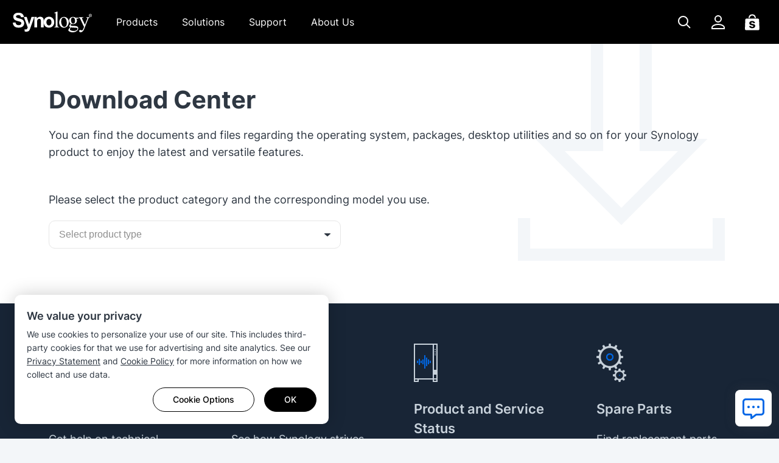

--- FILE ---
content_type: text/html; charset=UTF-8
request_url: https://www.synology.com/en-us/support/download
body_size: 37233
content:
<!DOCTYPE html>
<html lang="en-us" data-lang-code="en-us" data-user-country="us">
<head>
	<meta charset="utf-8">
	<meta http-equiv="X-UA-Compatible" content="IE=edge,chrome=1">
	<meta name="viewport" content="width=device-width, initial-scale=1.0">
	<meta name="author" content="Synology Inc.">
	<meta name="nonce" content="b50d427a71ef5f98a1bdd4335b71d381dc6a3e937d899f87b92af24121bb9579">

	<title>Download Center | Synology Inc.</title>
	<meta name="description" content="Discover technical information with whitepapers, user guides, and datasheets to learn more about Synology products. Download the latest software patches to enjoy the best technologies.">
	<meta property="og:title" content="Download Center | Synology Inc." />
	<meta property="og:description" content="Discover technical information with whitepapers, user guides, and datasheets to learn more about Synology products. Download the latest software patches to enjoy the best technologies." />
	<meta name="twitter:title" content="Download Center | Synology Inc.">
	<meta name="twitter:description" content="Discover technical information with whitepapers, user guides, and datasheets to learn more about Synology products. Download the latest software patches to enjoy the best technologies.">
	<meta property="og:image:width" content="1200">
	<meta property="og:image:height" content="628">

			<meta property="og:type" content="website">
		<meta property="og:url" content="https://www.synology.com/">
		<meta property="og:image" content="https://fileres.synology.com/images/common/meta-tag-preview-image/img_synology.jpg">
		<meta property="og:image:secure_url" content="https://fileres.synology.com/images/common/meta-tag-preview-image/img_synology.jpg"/>
		<meta property="og:image:type" content="image/jpg">

		<meta name="twitter:card" content="summary_large_image">
		<meta name="twitter:image" content="https://fileres.synology.com/images/common/meta-tag-preview-image/img_synology.jpg">
		<meta name="twitter:image:width" content="1200">
		<meta name="twitter:image:height" content="628">
		<meta name="twitter:image:alt" content="Synology Inc.">
	
	<base href="https://www.synology.com/" />
	<link id="favicon" rel="shortcut icon" href="https://fileres.synology.com/images/common/favicon/syno/favicon.ico">

	<link rel="icon" type="image/png" sizes="144x144" href="https://fileres.synology.com/images/common/favicon/syno/icon-144x144.png">
	<link rel="icon" type="image/png" sizes="96x96" href="https://fileres.synology.com/images/common/favicon/syno/icon-96x96.png">
	<link rel="icon" type="image/png" sizes="64x64" href="https://fileres.synology.com/images/common/favicon/syno/icon-64x64.png">
	<link rel="icon" type="image/png" sizes="32x32" href="https://fileres.synology.com/images/common/favicon/syno/icon-32x32.png">
	<link rel="icon" type="image/png" sizes="16x16" href="https://fileres.synology.com/images/common/favicon/syno/icon-16x16.png">

	<link rel="apple-touch-icon" sizes="180x180" href="https://fileres.synology.com/images/common/favicon/syno/icon-180x180.png">
	<link rel="apple-touch-icon" sizes="167x167" href="https://fileres.synology.com/images/common/favicon/syno/icon-167x167.png">
	<link rel="apple-touch-icon" sizes="152x152" href="https://fileres.synology.com/images/common/favicon/syno/icon-152x152.png">
	<link rel="apple-touch-icon" sizes="120x120" href="https://fileres.synology.com/images/common/favicon/syno/icon-120x120.png">

	<script src="/js/vendor/vue.global.js"></script>
	<script src="/js/vendor/jquery.js"></script>
	<script src="/js/syno/dom_vue.js"></script>

	<link rel="preload" as="style" href="https://www.synology.com/build/assets/css/synoec_item_relative.CxA_aOPE.css" /><link rel="preload" as="style" href="https://www.synology.com/build/assets/css/syno.CbEUooHv.css" /><link rel="modulepreload" as="script" href="https://www.synology.com/build/assets/js/syno_app.BhDwJ6TT.js" /><link rel="modulepreload" as="script" href="https://www.synology.com/build/assets/js/general-components.DmQcqYP6.js" /><link rel="modulepreload" as="script" href="https://www.synology.com/build/assets/js/chunks/vue.esm-bundler.BimJhcwx.js" /><link rel="modulepreload" as="script" href="https://www.synology.com/build/assets/js/chunks/_plugin-vue_export-helper.BCo6x5W8.js" /><link rel="modulepreload" as="script" href="https://www.synology.com/build/assets/js/chunks/synoec_item_relative.vue_vue_type_style_index_0_scoped_65c05efa_lang.B7z5FXDG.js" /><link rel="stylesheet" href="https://www.synology.com/build/assets/css/synoec_item_relative.CxA_aOPE.css" /><link rel="stylesheet" href="https://www.synology.com/build/assets/css/syno.CbEUooHv.css" /><script type="module" src="https://www.synology.com/build/assets/js/syno_app.BhDwJ6TT.js"></script><script type="module" src="https://www.synology.com/build/assets/js/general-components.DmQcqYP6.js"></script>
	<link rel="preload" as="style" href="https://www.synology.com/build/assets/css/index.BvvuCVlE.css" /><link rel="preload" as="style" href="https://www.synology.com/build/assets/css/main.Brsasp3R.css" /><link rel="modulepreload" as="script" href="https://www.synology.com/build/assets/js/main.BZeiXRzp.js" /><link rel="modulepreload" as="script" href="https://www.synology.com/build/assets/js/chunks/vue.esm-bundler.BimJhcwx.js" /><link rel="modulepreload" as="script" href="https://www.synology.com/build/assets/js/translate.BzvSeT7C.js" /><link rel="modulepreload" as="script" href="https://www.synology.com/build/assets/js/chunks/index.Z1fZrGLG.js" /><link rel="modulepreload" as="script" href="https://www.synology.com/build/assets/js/frame-type.CwwvDBxw.js" /><link rel="modulepreload" as="script" href="https://www.synology.com/build/assets/js/visible.BVylQLiG.js" /><link rel="modulepreload" as="script" href="https://www.synology.com/build/assets/js/chunks/_plugin-vue_export-helper.BCo6x5W8.js" /><link rel="modulepreload" as="script" href="https://www.synology.com/build/assets/js/ask.CJuUkszd.js" /><link rel="modulepreload" as="script" href="https://www.synology.com/build/assets/js/question-list.B27OhGMd.js" /><link rel="modulepreload" as="script" href="https://www.synology.com/build/assets/js/google-analysis.Bzkmkkxw.js" /><link rel="modulepreload" as="script" href="https://www.synology.com/build/assets/js/chunks/index.apDr-WnP.js" /><link rel="modulepreload" as="script" href="https://www.synology.com/build/assets/js/translate.CIecexaw.js" /><link rel="modulepreload" as="script" href="https://www.synology.com/build/assets/js/chunks/index.5KD_igdj.js" /><link rel="modulepreload" as="script" href="https://www.synology.com/build/assets/js/chunks/_commonjsHelpers.lGe4XDVY.js" /><link rel="modulepreload" as="script" href="https://www.synology.com/build/assets/js/ask.CqqNhwuY.js" /><link rel="modulepreload" as="script" href="https://www.synology.com/build/assets/js/resource-identity.DHJFy5tE.js" /><link rel="modulepreload" as="script" href="https://www.synology.com/build/assets/js/question.Br8G45pI.js" /><link rel="stylesheet" href="https://www.synology.com/build/assets/css/index.BvvuCVlE.css" /><link rel="stylesheet" href="https://www.synology.com/build/assets/css/main.Brsasp3R.css" /><script type="module" src="https://www.synology.com/build/assets/js/main.BZeiXRzp.js"></script>

	
	<script src="js/vendor/dsygno/dsygno-v2.21.0.js"></script>

		<link rel="stylesheet" href="js/vendor/dsygno/dsygno-v2.21.0.css?v=d6cf66">
	<link rel="stylesheet" href="js/vendor/dsygno/dsygno-v3.41.0.css?v=d6cf66">
	<link rel="stylesheet" href="js/vendor/dsygno/dsygno-vue-v3.35.0.css?v=d6cf66">



		<link rel="preload" as="style" href="https://www.synology.com/build/assets/css/download.DpzazIcb.css" /><link rel="stylesheet" href="https://www.synology.com/build/assets/css/download.DpzazIcb.css" />
	<style></style>
</head>
<body class="clearfix en-us">
	<div id="gtm_wrap"><noscript><!--insert by cookie banner--></noscript></div>
	<div id="root" class="clearfix">
		<div class="syno-skipnav-container">
	<s-skip-nav
	  text1="skip_nav.content"
	  target1="#main"
	
	  text2="skip_nav.footer"
	  target2="#footer"
	
	  text3="skip_nav.supportMenu"
	  target3="s-widget"
	></s-skip-nav>
</div>

<div class="syno-navbar-container">
	<s-navbar
		id="syno-navbar"
		lang="en-us"
		data="[{&quot;l&quot;:&quot;d1&quot;,&quot;p&quot;:{&quot;text&quot;:&quot;Products&quot;,&quot;id&quot;:&quot;prod:product&quot;,&quot;type&quot;:&quot;product&quot;,&quot;q1Title&quot;:&quot;View all hardware products&quot;,&quot;q1Url&quot;:&quot;\/products&quot;,&quot;q2Title&quot;:&quot;View all software products&quot;,&quot;q2Url&quot;:&quot;\/products-a-z&quot;},&quot;m&quot;:[{&quot;l&quot;:&quot;d2&quot;,&quot;p&quot;:{&quot;id&quot;:&quot;prod:product_layer2&quot;},&quot;m&quot;:[{&quot;l&quot;:&quot;d3&quot;,&quot;p&quot;:{&quot;text&quot;:&quot;Tower Servers&quot;,&quot;id&quot;:&quot;prod:tower&quot;},&quot;m&quot;:[{&quot;l&quot;:&quot;d4&quot;,&quot;p&quot;:{&quot;text&quot;:&quot;DS Series&quot;,&quot;url&quot;:&quot;\/products?product_line=ds_j%2Cds_plus%2Cds_value%2Cds_xs&quot;,&quot;id&quot;:&quot;prod:tower_ds&quot;,&quot;featTitle&quot;:&quot;DS Series&quot;,&quot;featDesc&quot;:&quot;Versatile data management platforms tailored for edge and in-office environments.&quot;,&quot;featImg&quot;:&quot;img_DS&quot;,&quot;featImgAlt&quot;:&quot;Image of Synology DS Series&quot;},&quot;m&quot;:[{&quot;l&quot;:&quot;d5&quot;,&quot;p&quot;:{&quot;text&quot;:&quot;Try our online NAS Selector&quot;,&quot;url&quot;:&quot;\/support\/nas_selector&quot;,&quot;id&quot;:&quot;prod:tower_ds_q1&quot;}},{&quot;l&quot;:&quot;d5&quot;,&quot;p&quot;:{&quot;text&quot;:&quot;Find compatible spare parts&quot;,&quot;url&quot;:&quot;\/products\/spare_parts&quot;,&quot;id&quot;:&quot;prod:tower_ds_q2&quot;}}]}]},{&quot;l&quot;:&quot;d3&quot;,&quot;p&quot;:{&quot;text&quot;:&quot;Rackmount Servers&quot;,&quot;id&quot;:&quot;prod:rackmount&quot;},&quot;m&quot;:[{&quot;l&quot;:&quot;d4&quot;,&quot;p&quot;:{&quot;text&quot;:&quot;FS Series&quot;,&quot;url&quot;:&quot;\/products?product_line=fs&quot;,&quot;id&quot;:&quot;prod:rackmount_fs&quot;,&quot;featTitle&quot;:&quot;FS Series&quot;,&quot;featDesc&quot;:&quot;All-flash storage optimized for enterprise workloads, including virtualization, databases, and high-performance applications.&quot;,&quot;featImg&quot;:&quot;img_FS&quot;,&quot;featImgAlt&quot;:&quot;Image of Synology FS Series&quot;},&quot;m&quot;:[{&quot;l&quot;:&quot;d5&quot;,&quot;p&quot;:{&quot;text&quot;:&quot;Try our online NAS Selector&quot;,&quot;url&quot;:&quot;\/support\/nas_selector&quot;,&quot;id&quot;:&quot;prod:rackmount_fs_q1&quot;}},{&quot;l&quot;:&quot;d5&quot;,&quot;p&quot;:{&quot;text&quot;:&quot;Find compatible spare parts&quot;,&quot;url&quot;:&quot;\/products\/spare_parts&quot;,&quot;id&quot;:&quot;prod:rackmount_fs_q2&quot;}}]},{&quot;l&quot;:&quot;d4&quot;,&quot;p&quot;:{&quot;text&quot;:&quot;HD Series&quot;,&quot;url&quot;:&quot;\/products?product_line=hd&quot;,&quot;id&quot;:&quot;prod:rackmount_hd&quot;,&quot;featTitle&quot;:&quot;HD Series&quot;,&quot;featDesc&quot;:&quot;Petabyte-scale storage designed for managing massive unstructured datasets.&quot;,&quot;featImg&quot;:&quot;img_HD&quot;,&quot;featImgAlt&quot;:&quot;Image of Synology HD Series&quot;},&quot;m&quot;:[{&quot;l&quot;:&quot;d5&quot;,&quot;p&quot;:{&quot;text&quot;:&quot;Try our online NAS Selector&quot;,&quot;url&quot;:&quot;\/support\/nas_selector&quot;,&quot;id&quot;:&quot;prod:rackmount_hd_q1&quot;}},{&quot;l&quot;:&quot;d5&quot;,&quot;p&quot;:{&quot;text&quot;:&quot;Find compatible spare parts&quot;,&quot;url&quot;:&quot;\/products\/spare_parts&quot;,&quot;id&quot;:&quot;prod:rackmount_hd_q2&quot;}}]},{&quot;l&quot;:&quot;d4&quot;,&quot;p&quot;:{&quot;text&quot;:&quot;SA Series&quot;,&quot;url&quot;:&quot;\/products?product_line=sa&quot;,&quot;id&quot;:&quot;prod:rackmount_sa&quot;,&quot;featTitle&quot;:&quot;SA Series&quot;,&quot;featDesc&quot;:&quot;Highly scalable storage solutions to meet growing data demands.&quot;,&quot;featImg&quot;:&quot;img_SA&quot;,&quot;featImgAlt&quot;:&quot;Image of Synology SA Series&quot;},&quot;m&quot;:[{&quot;l&quot;:&quot;d5&quot;,&quot;p&quot;:{&quot;text&quot;:&quot;Try our online NAS Selector&quot;,&quot;url&quot;:&quot;\/support\/nas_selector&quot;,&quot;id&quot;:&quot;prod:rackmount_sa_q1&quot;}},{&quot;l&quot;:&quot;d5&quot;,&quot;p&quot;:{&quot;text&quot;:&quot;Find compatible spare parts&quot;,&quot;url&quot;:&quot;\/products\/spare_parts&quot;,&quot;id&quot;:&quot;prod:rackmount_sa_q2&quot;}}]},{&quot;l&quot;:&quot;d4&quot;,&quot;p&quot;:{&quot;text&quot;:&quot;RS Series&quot;,&quot;url&quot;:&quot;\/products?product_line=rs_plus%2Crs_xs&quot;,&quot;id&quot;:&quot;prod:rackmount_rs&quot;,&quot;featTitle&quot;:&quot;RS Series&quot;,&quot;featDesc&quot;:&quot;High-performance storage platforms designed for versatile data management in any environment.&quot;,&quot;featImg&quot;:&quot;img_RS&quot;,&quot;featImgAlt&quot;:&quot;Image of Synology RS Series&quot;},&quot;m&quot;:[{&quot;l&quot;:&quot;d5&quot;,&quot;p&quot;:{&quot;text&quot;:&quot;Try our online NAS Selector&quot;,&quot;url&quot;:&quot;\/support\/nas_selector&quot;,&quot;id&quot;:&quot;prod:rackmount_rs_q1&quot;}},{&quot;l&quot;:&quot;d5&quot;,&quot;p&quot;:{&quot;text&quot;:&quot;Find compatible spare parts&quot;,&quot;url&quot;:&quot;\/products\/spare_parts&quot;,&quot;id&quot;:&quot;prod:rackmount_rs_q2&quot;}}]},{&quot;l&quot;:&quot;d4&quot;,&quot;p&quot;:{&quot;text&quot;:&quot;UC Series&quot;,&quot;url&quot;:&quot;\/products?product_line=uc&quot;,&quot;id&quot;:&quot;prod:rackmount_uc&quot;,&quot;featTitle&quot;:&quot;UC Series&quot;,&quot;featDesc&quot;:&quot;Reliable, high-availability SAN systems purpose-built for iSCSI and Fibre Channel deployments.&quot;,&quot;featImg&quot;:&quot;img_UC&quot;,&quot;featImgAlt&quot;:&quot;Image of Synology UC Series&quot;},&quot;m&quot;:[{&quot;l&quot;:&quot;d5&quot;,&quot;p&quot;:{&quot;text&quot;:&quot;Try our online NAS Selector&quot;,&quot;url&quot;:&quot;\/support\/nas_selector&quot;,&quot;id&quot;:&quot;prod:rackmount_uc_q1&quot;}},{&quot;l&quot;:&quot;d5&quot;,&quot;p&quot;:{&quot;text&quot;:&quot;Find compatible spare parts&quot;,&quot;url&quot;:&quot;\/products\/spare_parts&quot;,&quot;id&quot;:&quot;prod:rackmount_uc_q2&quot;}}]}]},{&quot;l&quot;:&quot;d3&quot;,&quot;p&quot;:{&quot;text&quot;:&quot;Storage Device&quot;,&quot;id&quot;:&quot;prod:storageMedia&quot;},&quot;m&quot;:[{&quot;l&quot;:&quot;d4&quot;,&quot;p&quot;:{&quot;text&quot;:&quot;HDD &amp;amp; SSD&quot;,&quot;url&quot;:&quot;\/products\/accessories?category%5B%5D=storage_drives&quot;,&quot;id&quot;:&quot;prod:storageMedia_hdd&quot;,&quot;featTitle&quot;:&quot;HDD &amp;amp; SSD&quot;,&quot;featDesc&quot;:&quot;Storage media purpose-built for Synology systems, delivering high performance, reliability, and a seamless storage management experience.&quot;,&quot;featImg&quot;:&quot;img_HD_SSD&quot;,&quot;featImgAlt&quot;:&quot;Image of Synology HDDs&quot;},&quot;m&quot;:[{&quot;l&quot;:&quot;d5&quot;,&quot;p&quot;:{&quot;text&quot;:&quot;Product Compatibility&quot;,&quot;url&quot;:&quot;\/compatibility&quot;,&quot;id&quot;:&quot;prod:storageMedia_hdd_q1&quot;}}]}]},{&quot;l&quot;:&quot;d3&quot;,&quot;p&quot;:{&quot;text&quot;:&quot;Expansion &amp;amp; Accessories&quot;,&quot;id&quot;:&quot;prod:expansion&quot;},&quot;m&quot;:[{&quot;l&quot;:&quot;d4&quot;,&quot;p&quot;:{&quot;text&quot;:&quot;Expansion Units&quot;,&quot;url&quot;:&quot;\/products\/accessories?category%5B%5D=expansion_units&quot;,&quot;id&quot;:&quot;prod:expansion_unit&quot;,&quot;featTitle&quot;:&quot;Expansion Units&quot;,&quot;featDesc&quot;:&quot;Compatible units for added storage to your entire storage system.&quot;,&quot;featImg&quot;:&quot;img_Expansion&quot;,&quot;featImgAlt&quot;:&quot;Image of Synology expanion units&quot;},&quot;m&quot;:[{&quot;l&quot;:&quot;d5&quot;,&quot;p&quot;:{&quot;text&quot;:&quot;Product Compatibility&quot;,&quot;url&quot;:&quot;\/compatibility&quot;,&quot;id&quot;:&quot;prod:expansion_unit_q1&quot;}}]},{&quot;l&quot;:&quot;d4&quot;,&quot;p&quot;:{&quot;text&quot;:&quot;Add-in Cards&quot;,&quot;url&quot;:&quot;\/products\/accessories?category%5B%5D=add_in_cards&quot;,&quot;id&quot;:&quot;prod:expansion_network&quot;,&quot;featTitle&quot;:&quot;Add-in cards&quot;,&quot;featDesc&quot;:&quot;A selection of 10GbE, 25GbE, and SSD adapter cards for performance acceleration.&quot;,&quot;featImg&quot;:&quot;img_Network&quot;,&quot;featImgAlt&quot;:&quot;Image of Synology network interface cards&quot;},&quot;m&quot;:[{&quot;l&quot;:&quot;d5&quot;,&quot;p&quot;:{&quot;text&quot;:&quot;Product Compatibility&quot;,&quot;url&quot;:&quot;\/compatibility&quot;,&quot;id&quot;:&quot;prod:expansion_network_q1&quot;}}]},{&quot;l&quot;:&quot;d4&quot;,&quot;p&quot;:{&quot;text&quot;:&quot;Memory Modules&quot;,&quot;url&quot;:&quot;\/products\/accessories?category%5B%5D=rams&quot;,&quot;id&quot;:&quot;prod:expansion_memory&quot;,&quot;featTitle&quot;:&quot;Memory Modules&quot;,&quot;featDesc&quot;:&quot;Compatible RAM modules for for Synology systems.&quot;,&quot;featImg&quot;:&quot;img_Memory&quot;,&quot;featImgAlt&quot;:&quot;Image of Synology memory modules&quot;},&quot;m&quot;:[{&quot;l&quot;:&quot;d5&quot;,&quot;p&quot;:{&quot;text&quot;:&quot;Product Compatibility&quot;,&quot;url&quot;:&quot;\/compatibility&quot;,&quot;id&quot;:&quot;prod:expansion_memory_q1&quot;}}]},{&quot;l&quot;:&quot;d4&quot;,&quot;p&quot;:{&quot;text&quot;:&quot;Licenses &amp;amp; Services&quot;,&quot;url&quot;:&quot;\/products\/accessories?tab=nas&amp;category=licenses&quot;,&quot;id&quot;:&quot;prod:expansion_license&quot;,&quot;featTitle&quot;:&quot;Licenses &amp;amp; Services&quot;,&quot;featDesc&quot;:&quot;License packs and integrated services that enhance your experience with Synology NAS devices.&quot;,&quot;featImg&quot;:&quot;img_Licenses&quot;,&quot;featImgAlt&quot;:&quot;Illustration of Synology surveillance device license pack&quot;}}]},{&quot;l&quot;:&quot;d3&quot;,&quot;p&quot;:{&quot;text&quot;:&quot;Data Protection Appliance&quot;,&quot;id&quot;:&quot;prod:dataProtect&quot;},&quot;m&quot;:[{&quot;l&quot;:&quot;d4&quot;,&quot;p&quot;:{&quot;text&quot;:&quot;ActiveProtect Appliance&quot;,&quot;url&quot;:&quot;\/products\/ActiveProtectAppliance&quot;,&quot;id&quot;:&quot;prod:dataProtect_activeProtect&quot;,&quot;featTitle&quot;:&quot;ActiveProtect Appliance&quot;,&quot;featDesc&quot;:&quot;Purpose-built backup and recovery appliances to streamline and unify your business data protection.&quot;,&quot;featImg&quot;:&quot;img_ActiveProtect&quot;,&quot;featImgAlt&quot;:&quot;Image of Synology ActiveProtect Appliance&quot;},&quot;m&quot;:[{&quot;l&quot;:&quot;d5&quot;,&quot;p&quot;:{&quot;text&quot;:&quot;ActiveProtect Licensing&quot;,&quot;url&quot;:&quot;\/products\/ActiveProtect-License-Pack&quot;,&quot;id&quot;:&quot;prod:dataProtect_activeProtect_q1&quot;}},{&quot;l&quot;:&quot;d5&quot;,&quot;p&quot;:{&quot;text&quot;:&quot;ActiveProtect Accessories&quot;,&quot;url&quot;:&quot;\/products\/accessories?tab=dp&quot;,&quot;id&quot;:&quot;prod:dataProtect_activeProtect_q2&quot;}}]}]},{&quot;l&quot;:&quot;d3&quot;,&quot;p&quot;:{&quot;text&quot;:&quot;Video Surveillance&quot;,&quot;id&quot;:&quot;prod:onpromise&quot;},&quot;m&quot;:[{&quot;l&quot;:&quot;d4&quot;,&quot;p&quot;:{&quot;text&quot;:&quot;Synology Cameras&quot;,&quot;url&quot;:&quot;\/products\/cameras&quot;,&quot;id&quot;:&quot;prod:onpromise_camera&quot;,&quot;featTitle&quot;:&quot;Synology Cameras&quot;,&quot;featDesc&quot;:&quot;Versatile AI cameras designed for smart surveillance around the clock.&quot;,&quot;featImg&quot;:&quot;img_Cameras&quot;,&quot;featImgAlt&quot;:&quot;Image of Synology cameras&quot;},&quot;m&quot;:[{&quot;l&quot;:&quot;d5&quot;,&quot;p&quot;:{&quot;text&quot;:&quot;IP camera support list&quot;,&quot;url&quot;:&quot;\/compatibility\/camera&quot;,&quot;id&quot;:&quot;prod:onpromise_camera_q1&quot;}},{&quot;l&quot;:&quot;d5&quot;,&quot;p&quot;:{&quot;text&quot;:&quot;Try our online NVR Selector&quot;,&quot;url&quot;:&quot;\/support\/nvr_selector&quot;,&quot;id&quot;:&quot;prod:onpromise_camera_q2&quot;}}]},{&quot;l&quot;:&quot;d4&quot;,&quot;p&quot;:{&quot;text&quot;:&quot;Deep Learning NVR Series&quot;,&quot;url&quot;:&quot;\/products?product_line=dva_nvr&quot;,&quot;id&quot;:&quot;prod:onpromise_nvr&quot;,&quot;featTitle&quot;:&quot;Deep Learning NVR series&quot;,&quot;featDesc&quot;:&quot;Advanced AI-driven video analytics systems designed for scalable surveillance deployments.&quot;,&quot;featImg&quot;:&quot;img_DVA&quot;,&quot;featImgAlt&quot;:&quot;Image of Synology NVR&quot;},&quot;m&quot;:[{&quot;l&quot;:&quot;d5&quot;,&quot;p&quot;:{&quot;text&quot;:&quot;IP camera support list&quot;,&quot;url&quot;:&quot;\/compatibility\/camera&quot;,&quot;id&quot;:&quot;prod:onpromise_nvr_q1&quot;}},{&quot;l&quot;:&quot;d5&quot;,&quot;p&quot;:{&quot;text&quot;:&quot;Try our online NVR Selector&quot;,&quot;url&quot;:&quot;\/support\/nvr_selector&quot;,&quot;id&quot;:&quot;prod:onpromise_nvr_q2&quot;}}]},{&quot;l&quot;:&quot;d4&quot;,&quot;p&quot;:{&quot;text&quot;:&quot;Synology NAS NVRs&quot;,&quot;url&quot;:&quot;\/products&quot;,&quot;id&quot;:&quot;prod:vidsurv_nasNVR&quot;,&quot;featTitle&quot;:&quot;Synology NAS NVRs&quot;,&quot;featDesc&quot;:&quot;Find the best fit for your deployment from any of our on-premises storage solutions.&quot;,&quot;featImg&quot;:&quot;img_NVRs&quot;,&quot;featImgAlt&quot;:&quot;Image of Synology NAS NVR model&quot;},&quot;m&quot;:[{&quot;l&quot;:&quot;d5&quot;,&quot;p&quot;:{&quot;text&quot;:&quot;IP camera support list&quot;,&quot;url&quot;:&quot;\/compatibility\/camera&quot;,&quot;id&quot;:&quot;prod:vidsurv_nasNVR_q1&quot;}},{&quot;l&quot;:&quot;d5&quot;,&quot;p&quot;:{&quot;text&quot;:&quot;Try our online NVR Selector&quot;,&quot;url&quot;:&quot;\/support\/nvr_selector&quot;,&quot;id&quot;:&quot;prod:vidsurv_nasNVR_q2&quot;}}]},{&quot;l&quot;:&quot;d4&quot;,&quot;p&quot;:{&quot;text&quot;:&quot;VisualStation&quot;,&quot;url&quot;:&quot;\/products\/VS600HD&quot;,&quot;id&quot;:&quot;prod:onpromise_visualStation&quot;,&quot;featTitle&quot;:&quot;VisualStation&quot;,&quot;featDesc&quot;:&quot;Compact PC-less surveillance client optimized for high-resolution TV-wall monitoring.&quot;,&quot;featImg&quot;:&quot;img_VS600HD&quot;,&quot;featImgAlt&quot;:&quot;Image of Synology VisualStation&quot;},&quot;m&quot;:[{&quot;l&quot;:&quot;d5&quot;,&quot;p&quot;:{&quot;text&quot;:&quot;IP camera support list&quot;,&quot;url&quot;:&quot;\/compatibility\/camera&quot;,&quot;id&quot;:&quot;prod:onpromise_visualStation_q1&quot;}},{&quot;l&quot;:&quot;d5&quot;,&quot;p&quot;:{&quot;text&quot;:&quot;Try our online NVR Selector&quot;,&quot;url&quot;:&quot;\/support\/nvr_selector&quot;,&quot;id&quot;:&quot;prod:onpromise_visualStation_q2&quot;}}]}]},{&quot;l&quot;:&quot;d3&quot;,&quot;p&quot;:{&quot;text&quot;:&quot;Personal Data Management&quot;,&quot;id&quot;:&quot;prod:PDM&quot;},&quot;m&quot;:[{&quot;l&quot;:&quot;d4&quot;,&quot;p&quot;:{&quot;text&quot;:&quot;BeeStation&quot;,&quot;url&quot;:&quot;https:\/\/bee.synology.com\/BeeStation&quot;,&quot;id&quot;:&quot;prod:PDM_beeStation&quot;,&quot;featTitle&quot;:&quot;BeeStation&quot;,&quot;featDesc&quot;:&quot;Personal cloud storage device for everyone to store, sync, and share files and photos.&quot;,&quot;featImg&quot;:&quot;img_BeeStation&quot;,&quot;featImgAlt&quot;:&quot;Image of Synology BeeStation&quot;}},{&quot;l&quot;:&quot;d4&quot;,&quot;p&quot;:{&quot;text&quot;:&quot;BeeDrive&quot;,&quot;url&quot;:&quot;https:\/\/bee.synology.com\/BeeDrive&quot;,&quot;id&quot;:&quot;prod:PDM_beeDrive&quot;,&quot;featTitle&quot;:&quot;BeeDrive&quot;,&quot;featDesc&quot;:&quot;AI powered portable SSD with automatic backup and intelligent file discovery.&quot;,&quot;featImg&quot;:&quot;img_BeeDrive&quot;,&quot;featImgAlt&quot;:&quot;Image of Synology BeeDrive&quot;}}]},{&quot;l&quot;:&quot;d3&quot;,&quot;p&quot;:{&quot;text&quot;:&quot;Networking&quot;,&quot;id&quot;:&quot;prod:network&quot;,&quot;hide&quot;:&quot;es-mx,zh-cn&quot;},&quot;m&quot;:[{&quot;l&quot;:&quot;d4&quot;,&quot;p&quot;:{&quot;text&quot;:&quot;Synology Routers&quot;,&quot;url&quot;:&quot;\/products\/routers&quot;,&quot;id&quot;:&quot;prod:network_wrx&quot;,&quot;featTitle&quot;:&quot;Synology Routers&quot;,&quot;featDesc&quot;:&quot;Routers that make advanced network functionality available to everyone.&quot;,&quot;featImg&quot;:&quot;img_WRX560&quot;,&quot;featImgAlt&quot;:&quot;Image of Synology Routers&quot;},&quot;m&quot;:[{&quot;l&quot;:&quot;d5&quot;,&quot;p&quot;:{&quot;text&quot;:&quot;Synology Router Manager&quot;,&quot;url&quot;:&quot;\/srm&quot;,&quot;id&quot;:&quot;prod:network_synorouter_q1&quot;}}]}]}]}]},{&quot;l&quot;:&quot;d1&quot;,&quot;p&quot;:{&quot;text&quot;:&quot;Solutions&quot;,&quot;id&quot;:&quot;sol:solution&quot;,&quot;type&quot;:&quot;solution&quot;},&quot;m&quot;:[{&quot;l&quot;:&quot;d2&quot;,&quot;p&quot;:{&quot;text&quot;:&quot;Storage &amp;amp; Data Management&quot;,&quot;id&quot;:&quot;sol:sStorage&quot;},&quot;m&quot;:[{&quot;l&quot;:&quot;d3&quot;,&quot;p&quot;:{&quot;text&quot;:&quot;Storage Overview&quot;,&quot;url&quot;:&quot;\/dsm\/solution\/enterprise-storage&quot;,&quot;id&quot;:&quot;sol:sStorage_overview&quot;},&quot;m&quot;:[{&quot;l&quot;:&quot;d4&quot;,&quot;p&quot;:{&quot;text&quot;:&quot;All-Flash Storage&quot;,&quot;url&quot;:&quot;\/products?product_line=fs&quot;,&quot;id&quot;:&quot;sol:sStorage_scene_allFlash&quot;}},{&quot;l&quot;:&quot;d4&quot;,&quot;p&quot;:{&quot;text&quot;:&quot;Petabyte Storage&quot;,&quot;url&quot;:&quot;\/dsm\/solution\/petabyte-scale&quot;,&quot;id&quot;:&quot;sol:sStorage_scene_petabyte&quot;}},{&quot;l&quot;:&quot;d4&quot;,&quot;p&quot;:{&quot;text&quot;:&quot;S3 Compatible Object Storage&quot;,&quot;url&quot;:&quot;https:\/\/c2.synology.com\/object-storage\/overview&quot;,&quot;id&quot;:&quot;sol:sStorage_scene_s3&quot;,&quot;hide&quot;:&quot;zh-cn&quot;}}]},{&quot;l&quot;:&quot;d3&quot;,&quot;p&quot;:{&quot;text&quot;:&quot;Data Management&quot;,&quot;id&quot;:&quot;sol:data_management&quot;},&quot;m&quot;:[{&quot;l&quot;:&quot;d4&quot;,&quot;p&quot;:{&quot;text&quot;:&quot;DiskStation Manager&quot;,&quot;url&quot;:&quot;\/dsm&quot;,&quot;id&quot;:&quot;sol:data_management_dsm&quot;}},{&quot;l&quot;:&quot;d4&quot;,&quot;p&quot;:{&quot;text&quot;:&quot;Synology Drive&quot;,&quot;url&quot;:&quot;\/dsm\/feature\/drive&quot;,&quot;id&quot;:&quot;sol:sStorage_datamanagement_drive&quot;}},{&quot;l&quot;:&quot;d4&quot;,&quot;p&quot;:{&quot;text&quot;:&quot;Hybrid Share&quot;,&quot;url&quot;:&quot;\/dsm\/feature\/hybrid-share&quot;,&quot;id&quot;:&quot;sol:sStorage_datamanagement_hybridShare&quot;,&quot;hide&quot;:&quot;zh-cn&quot;}},{&quot;l&quot;:&quot;d4&quot;,&quot;p&quot;:{&quot;text&quot;:&quot;Active Insight&quot;,&quot;url&quot;:&quot;\/dsm\/feature\/active-insight\/overview&quot;,&quot;id&quot;:&quot;sol:nas_service_activeInsight&quot;}}]},{&quot;l&quot;:&quot;d3&quot;,&quot;p&quot;:{&quot;text&quot;:&quot;By Scenario&quot;,&quot;id&quot;:&quot;sol:sStorage_scene&quot;},&quot;m&quot;:[{&quot;l&quot;:&quot;d4&quot;,&quot;p&quot;:{&quot;text&quot;:&quot;Storage for Virtualization&quot;,&quot;url&quot;:&quot;\/dsm\/feature\/storage_virtualization&quot;,&quot;id&quot;:&quot;sol:sStorage_scene_virtual&quot;}},{&quot;l&quot;:&quot;d4&quot;,&quot;p&quot;:{&quot;text&quot;:&quot;Storage for Kubernetes&quot;,&quot;url&quot;:&quot;\/dsm\/solution\/kubernetes&quot;,&quot;id&quot;:&quot;sol:sStorage_scene_k8s&quot;}},{&quot;l&quot;:&quot;d4&quot;,&quot;p&quot;:{&quot;text&quot;:&quot;Immutability &amp;amp; Ransomware Protection&quot;,&quot;url&quot;:&quot;\/dsm\/solution\/ransomware&quot;,&quot;id&quot;:&quot;sol:sStorage_scene_immutability&quot;}},{&quot;l&quot;:&quot;d4&quot;,&quot;p&quot;:{&quot;text&quot;:&quot;Data Retention &amp;amp; Compliance&quot;,&quot;url&quot;:&quot;\/dsm\/solution\/data-integrity-and-compliance&quot;,&quot;id&quot;:&quot;sol:sStorage_scene_dataRetention&quot;}},{&quot;l&quot;:&quot;d4&quot;,&quot;p&quot;:{&quot;text&quot;:&quot;Data Infrastructure for AI&quot;,&quot;url&quot;:&quot;\/dsm\/solution\/ai-infrastructure&quot;,&quot;id&quot;:&quot;sol:sStorage_scene_ai_infrastructure&quot;,&quot;show&quot;:&quot;en-global&quot;}}]}]},{&quot;l&quot;:&quot;d2&quot;,&quot;p&quot;:{&quot;text&quot;:&quot;Data Protection&quot;,&quot;id&quot;:&quot;sol:sDataProtect&quot;},&quot;m&quot;:[{&quot;l&quot;:&quot;d3&quot;,&quot;p&quot;:{&quot;text&quot;:&quot;Data Protection Overview&quot;,&quot;url&quot;:&quot;\/backup\/overview&quot;,&quot;id&quot;:&quot;sol:sDataProtect_overview&quot;}},{&quot;l&quot;:&quot;d3&quot;,&quot;p&quot;:{&quot;text&quot;:&quot;On-premise Data Protection&quot;,&quot;id&quot;:&quot;sol:sDataProtect_purposeBuilt&quot;},&quot;m&quot;:[{&quot;l&quot;:&quot;d4&quot;,&quot;p&quot;:{&quot;text&quot;:&quot;ActiveProtect&quot;,&quot;url&quot;:&quot;\/products\/ActiveProtectAppliance&quot;,&quot;id&quot;:&quot;sol:backup_solution_appliance&quot;}},{&quot;l&quot;:&quot;d4&quot;,&quot;p&quot;:{&quot;text&quot;:&quot;Active Backup Suite&quot;,&quot;url&quot;:&quot;\/dsm\/feature\/active_backup_suite&quot;,&quot;id&quot;:&quot;sol:sDataProtect_dsm_ab&quot;}}]},{&quot;l&quot;:&quot;d3&quot;,&quot;p&quot;:{&quot;text&quot;:&quot;Backup as a Service&quot;,&quot;id&quot;:&quot;sol:sDataProtect_backup&quot;,&quot;hide&quot;:&quot;zh-cn&quot;},&quot;m&quot;:[{&quot;l&quot;:&quot;d4&quot;,&quot;p&quot;:{&quot;text&quot;:&quot;C2 Backup&quot;,&quot;url&quot;:&quot;https:\/\/c2.synology.com\/backup\/business\/overview&quot;,&quot;id&quot;:&quot;sol:sDataProtect_backup_c2&quot;}}]},{&quot;l&quot;:&quot;d3&quot;,&quot;p&quot;:{&quot;text&quot;:&quot;Enterprise Backup Storage&quot;,&quot;id&quot;:&quot;sol:sDataProtect_dsm&quot;},&quot;m&quot;:[{&quot;l&quot;:&quot;d4&quot;,&quot;p&quot;:{&quot;text&quot;:&quot;Secure Backup Repository&quot;,&quot;url&quot;:&quot;\/backup\/storage&quot;,&quot;id&quot;:&quot;sol:sDataProtect_dsm_secure&quot;}}]},{&quot;l&quot;:&quot;d3&quot;,&quot;p&quot;:{&quot;text&quot;:&quot;By Workload&quot;,&quot;id&quot;:&quot;sol:sDataProtect_workload&quot;},&quot;m&quot;:[{&quot;l&quot;:&quot;d4&quot;,&quot;p&quot;:{&quot;text&quot;:&quot;PCs &amp;amp; Macs&quot;,&quot;url&quot;:&quot;\/backup\/solution\/pc-and-mac&quot;,&quot;id&quot;:&quot;sol:backup_workload_pcMac&quot;}},{&quot;l&quot;:&quot;d4&quot;,&quot;p&quot;:{&quot;text&quot;:&quot;Windows &amp;amp; Linux Servers&quot;,&quot;url&quot;:&quot;\/backup\/solution\/physical-servers&quot;,&quot;id&quot;:&quot;sol:backup_workload_windowsLinux&quot;}},{&quot;l&quot;:&quot;d4&quot;,&quot;p&quot;:{&quot;text&quot;:&quot;Databases&quot;,&quot;url&quot;:&quot;\/backup\/solution\/database&quot;,&quot;id&quot;:&quot;sol:backup_workload_databases&quot;}},{&quot;l&quot;:&quot;d4&quot;,&quot;p&quot;:{&quot;text&quot;:&quot;VMware &amp;amp; Hyper-V&quot;,&quot;url&quot;:&quot;\/backup\/solution\/virtual-machines&quot;,&quot;id&quot;:&quot;sol:backup_workload_vmHyper&quot;}},{&quot;l&quot;:&quot;d4&quot;,&quot;p&quot;:{&quot;text&quot;:&quot;Microsoft 365&quot;,&quot;url&quot;:&quot;\/backup\/solution\/microsoft365-data-backup-and-recovery&quot;,&quot;id&quot;:&quot;sol:backup_workload_microsoft365&quot;}},{&quot;l&quot;:&quot;d4&quot;,&quot;p&quot;:{&quot;text&quot;:&quot;Google Workspace&quot;,&quot;url&quot;:&quot;\/dsm\/feature\/active_backup_google_workspace&quot;,&quot;id&quot;:&quot;sol:backup_workload_google&quot;}},{&quot;l&quot;:&quot;d4&quot;,&quot;p&quot;:{&quot;text&quot;:&quot;File Servers&quot;,&quot;url&quot;:&quot;\/backup\/solution\/file-servers&quot;,&quot;id&quot;:&quot;sol:backup_workload_fileServers&quot;}},{&quot;l&quot;:&quot;d4&quot;,&quot;p&quot;:{&quot;text&quot;:&quot;Synology Systems&quot;,&quot;url&quot;:&quot;\/dsm\/solution\/synology-system-backup&quot;,&quot;id&quot;:&quot;sol:sDataProtect_workload_synoSystem&quot;}}]},{&quot;l&quot;:&quot;d3&quot;,&quot;p&quot;:{&quot;text&quot;:&quot;By Scenario&quot;,&quot;id&quot;:&quot;sol:sDataProtect_scene&quot;},&quot;m&quot;:[{&quot;l&quot;:&quot;d4&quot;,&quot;p&quot;:{&quot;text&quot;:&quot;Ransomware Protection&quot;,&quot;url&quot;:&quot;\/dsm\/solution\/ransomware&quot;,&quot;id&quot;:&quot;sol:sDataProtect_scene_ransomware&quot;}},{&quot;l&quot;:&quot;d4&quot;,&quot;p&quot;:{&quot;text&quot;:&quot;3-2-1 backup&quot;,&quot;url&quot;:&quot;\/dsm\/solution\/data_backup&quot;,&quot;id&quot;:&quot;sol:sDataProtect_scene_backup321&quot;}},{&quot;l&quot;:&quot;d4&quot;,&quot;p&quot;:{&quot;text&quot;:&quot;Multi-site Protection Management&quot;,&quot;url&quot;:&quot;\/dsm\/solution\/cross-office_file_sharing&quot;,&quot;id&quot;:&quot;sol:sDataProtect_scene_multiSite&quot;}},{&quot;l&quot;:&quot;d4&quot;,&quot;p&quot;:{&quot;text&quot;:&quot;Immutable Data Protection&quot;,&quot;url&quot;:&quot;\/dsm\/solution\/data-integrity-and-compliance&quot;,&quot;id&quot;:&quot;sol:sDataProtect_scene_immutable&quot;}},{&quot;l&quot;:&quot;d4&quot;,&quot;p&quot;:{&quot;text&quot;:&quot;Direct-to-Cloud Backup&quot;,&quot;url&quot;:&quot;https:\/\/c2.synology.com\/backup\/business\/windows&quot;,&quot;id&quot;:&quot;sol:sDataProtect_scene_d2c&quot;,&quot;hide&quot;:&quot;zh-cn&quot;}}]}]},{&quot;l&quot;:&quot;d2&quot;,&quot;p&quot;:{&quot;text&quot;:&quot;Business Productivity&quot;,&quot;id&quot;:&quot;sol:productivity&quot;},&quot;m&quot;:[{&quot;l&quot;:&quot;d3&quot;,&quot;p&quot;:{&quot;text&quot;:&quot;Synology Office Suite&quot;,&quot;url&quot;:&quot;\/dsm\/overview\/productivity&quot;,&quot;id&quot;:&quot;sol:productivity_office&quot;},&quot;m&quot;:[{&quot;l&quot;:&quot;d4&quot;,&quot;p&quot;:{&quot;text&quot;:&quot;Drive&quot;,&quot;url&quot;:&quot;\/dsm\/feature\/drive&quot;,&quot;id&quot;:&quot;sol:productivity_office_drive&quot;}},{&quot;l&quot;:&quot;d4&quot;,&quot;p&quot;:{&quot;text&quot;:&quot;Office&quot;,&quot;url&quot;:&quot;\/dsm\/feature\/office&quot;,&quot;id&quot;:&quot;sol:productivity_office_office&quot;}},{&quot;l&quot;:&quot;d4&quot;,&quot;p&quot;:{&quot;text&quot;:&quot;MailPlus&quot;,&quot;url&quot;:&quot;\/dsm\/feature\/mailplus&quot;,&quot;id&quot;:&quot;sol:productivity_office_mailplus&quot;}},{&quot;l&quot;:&quot;d4&quot;,&quot;p&quot;:{&quot;text&quot;:&quot;Chat&quot;,&quot;url&quot;:&quot;\/dsm\/feature\/chat&quot;,&quot;id&quot;:&quot;sol:productivity_office_chat&quot;}},{&quot;l&quot;:&quot;d4&quot;,&quot;p&quot;:{&quot;text&quot;:&quot;Calendar&quot;,&quot;url&quot;:&quot;\/dsm\/feature\/calendar&quot;,&quot;id&quot;:&quot;sol:productivity_office_calendar&quot;}},{&quot;l&quot;:&quot;d4&quot;,&quot;p&quot;:{&quot;text&quot;:&quot;Contacts&quot;,&quot;url&quot;:&quot;\/dsm\/feature\/contacts&quot;,&quot;id&quot;:&quot;sol:productivity_office_contact&quot;}},{&quot;l&quot;:&quot;d4&quot;,&quot;p&quot;:{&quot;text&quot;:&quot;Note Station&quot;,&quot;url&quot;:&quot;\/dsm\/feature\/note_station&quot;,&quot;id&quot;:&quot;sol:productivity_office_note&quot;}}]},{&quot;l&quot;:&quot;d3&quot;,&quot;p&quot;:{&quot;text&quot;:&quot;By Scenario&quot;,&quot;id&quot;:&quot;sol:productivity_scene&quot;},&quot;m&quot;:[{&quot;l&quot;:&quot;d4&quot;,&quot;p&quot;:{&quot;text&quot;:&quot;Private Cloud File Management&quot;,&quot;url&quot;:&quot;\/dsm\/overview\/file&quot;,&quot;id&quot;:&quot;sol:productivity_scene_privateCloud&quot;}},{&quot;l&quot;:&quot;d4&quot;,&quot;p&quot;:{&quot;text&quot;:&quot;Multi-site File Synchronization&quot;,&quot;url&quot;:&quot;\/dsm\/solution\/cross-office_file_sharing&quot;,&quot;id&quot;:&quot;sol:productivity_scene_multisite&quot;}},{&quot;l&quot;:&quot;d4&quot;,&quot;p&quot;:{&quot;text&quot;:&quot;Anywhere File Access&quot;,&quot;url&quot;:&quot;dsm\/solution\/data-access&quot;,&quot;id&quot;:&quot;sol:productivity_scene_anywhere&quot;}},{&quot;l&quot;:&quot;d4&quot;,&quot;p&quot;:{&quot;text&quot;:&quot;Mass Deployment for Drive Client&quot;,&quot;url&quot;:&quot;https:\/\/kb.synology.com\/en-us\/UG\/Synology_Drive_Client_Mass_Deployment_Guide\/1&quot;,&quot;id&quot;:&quot;sol:productivity_scene_mass&quot;}},{&quot;l&quot;:&quot;d4&quot;,&quot;p&quot;:{&quot;text&quot;:&quot;Productivity Integrations &amp;amp; API&quot;,&quot;url&quot;:&quot;https:\/\/office-suite-api.synology.com\/&quot;,&quot;id&quot;:&quot;sol:productivity_scene_api&quot;,&quot;hide&quot;:&quot;zh-cn&quot;}},{&quot;l&quot;:&quot;d4&quot;,&quot;p&quot;:{&quot;text&quot;:&quot;AI Integrations&quot;,&quot;url&quot;:&quot;\/dsm\/feature\/productivityai&quot;,&quot;id&quot;:&quot;sol:productivity_scene_ai&quot;}}]}]},{&quot;l&quot;:&quot;d2&quot;,&quot;p&quot;:{&quot;text&quot;:&quot;Video Surveillance&quot;,&quot;id&quot;:&quot;sol:vidSvs&quot;},&quot;m&quot;:[{&quot;l&quot;:&quot;d3&quot;,&quot;p&quot;:{&quot;text&quot;:&quot;Surveillance Solution Overview&quot;,&quot;url&quot;:&quot;\/surveillance&quot;,&quot;id&quot;:&quot;sol:vidSvs_overview&quot;},&quot;m&quot;:[{&quot;l&quot;:&quot;d4&quot;,&quot;p&quot;:{&quot;text&quot;:&quot;Surveillance Station&quot;,&quot;url&quot;:&quot;\/surveillance&quot;,&quot;id&quot;:&quot;sol:vidSvs_onprem_ss&quot;}},{&quot;l&quot;:&quot;d4&quot;,&quot;p&quot;:{&quot;text&quot;:&quot;Surveillance Device License Pack&quot;,&quot;url&quot;:&quot;\/products\/Device_License_Pack&quot;,&quot;id&quot;:&quot;sol:vidSvs_onprem_license&quot;}},{&quot;l&quot;:&quot;d4&quot;,&quot;p&quot;:{&quot;text&quot;:&quot;C2 Backup for Surveillance&quot;,&quot;url&quot;:&quot;https:\/\/c2.synology.com\/surveillance\/overview&quot;,&quot;id&quot;:&quot;sol:vidSvs_rec_c2&quot;,&quot;hide&quot;:&quot;zh-cn&quot;}}]},{&quot;l&quot;:&quot;d3&quot;,&quot;p&quot;:{&quot;text&quot;:&quot;By Scenario&quot;,&quot;id&quot;:&quot;sol:vidSvs_scene&quot;},&quot;m&quot;:[{&quot;l&quot;:&quot;d4&quot;,&quot;p&quot;:{&quot;text&quot;:&quot;Multi-site Surveillance&quot;,&quot;url&quot;:&quot;vms\/solution\/surveillance-multi-site&quot;,&quot;id&quot;:&quot;sol:solutions_surveillance_multi_site_surveillance&quot;}},{&quot;l&quot;:&quot;d4&quot;,&quot;p&quot;:{&quot;text&quot;:&quot;Building Management&quot;,&quot;url&quot;:&quot;\/vms\/solution\/surveillance_office_building&quot;,&quot;id&quot;:&quot;sol:solutions_surveillance_office_building_svs&quot;}},{&quot;l&quot;:&quot;d4&quot;,&quot;p&quot;:{&quot;text&quot;:&quot;Replacing Analog DVR&quot;,&quot;url&quot;:&quot;\/vms\/solution\/dvr-nvr-surveillance&quot;,&quot;id&quot;:&quot;sol:vidSvs_scene_dvr&quot;}},{&quot;l&quot;:&quot;d4&quot;,&quot;p&quot;:{&quot;text&quot;:&quot;Face Recognition&quot;,&quot;url&quot;:&quot;\/vms\/solution\/surveillance_face_recognition&quot;,&quot;id&quot;:&quot;sol:solutions_surveillance_face_recognition&quot;}},{&quot;l&quot;:&quot;d4&quot;,&quot;p&quot;:{&quot;text&quot;:&quot;Surveillance Integrations&quot;,&quot;url&quot;:&quot;\/surveillance\/feature\/3rd-party&quot;,&quot;id&quot;:&quot;sol:vidSvs_scene_integrate&quot;}},{&quot;l&quot;:&quot;d4&quot;,&quot;p&quot;:{&quot;text&quot;:&quot;Technology Partner Finder&quot;,&quot;url&quot;:&quot;tech-partner?solution=surveillance&quot;,&quot;id&quot;:&quot;sol:vidSvs_scene_license&quot;}},{&quot;l&quot;:&quot;d4&quot;,&quot;p&quot;:{&quot;text&quot;:&quot;Mobile monitoring&quot;,&quot;url&quot;:&quot;\/surveillance\/feature\/mobile&quot;,&quot;id&quot;:&quot;sol:vidSvs_scene_mob&quot;}},{&quot;l&quot;:&quot;d4&quot;,&quot;p&quot;:{&quot;text&quot;:&quot;Backup Recordings to Cloud&quot;,&quot;url&quot;:&quot;https:\/\/c2.synology.com\/surveillance\/overview&quot;,&quot;id&quot;:&quot;sol:vidSvs_scene_dualRec&quot;,&quot;hide&quot;:&quot;zh-cn&quot;}}]}]},{&quot;l&quot;:&quot;d2&quot;,&quot;p&quot;:{&quot;text&quot;:&quot;Cloud&quot;,&quot;id&quot;:&quot;sol:cloud&quot;,&quot;hide&quot;:&quot;zh-cn&quot;},&quot;m&quot;:[{&quot;l&quot;:&quot;d3&quot;,&quot;p&quot;:{&quot;text&quot;:&quot;Synology C2 Overview&quot;,&quot;url&quot;:&quot;https:\/\/c2.synology.com&quot;,&quot;id&quot;:&quot;sol:cloud_overview&quot;}},{&quot;l&quot;:&quot;d3&quot;,&quot;p&quot;:{&quot;text&quot;:&quot;Hybrid Cloud Solutions&quot;,&quot;id&quot;:&quot;sol:cloud_hybrid&quot;},&quot;m&quot;:[{&quot;l&quot;:&quot;d4&quot;,&quot;p&quot;:{&quot;text&quot;:&quot;C2 Storage for Hyper Backup&quot;,&quot;url&quot;:&quot;https:\/\/c2.synology.com\/storage\/nas&quot;,&quot;id&quot;:&quot;sol:cloud_hybrid_backup&quot;}},{&quot;l&quot;:&quot;d4&quot;,&quot;p&quot;:{&quot;text&quot;:&quot;C2 Storage for Hybrid Share&quot;,&quot;url&quot;:&quot;https:\/\/c2.synology.com\/storage\/hybrid&quot;,&quot;id&quot;:&quot;sol:cloud_hybrid_share&quot;}},{&quot;l&quot;:&quot;d4&quot;,&quot;p&quot;:{&quot;text&quot;:&quot;C2 Backup for Surveillance&quot;,&quot;url&quot;:&quot;https:\/\/c2.synology.com\/surveillance\/overview&quot;,&quot;id&quot;:&quot;sol:cloud_c2Svs&quot;}}]},{&quot;l&quot;:&quot;d3&quot;,&quot;p&quot;:{&quot;text&quot;:&quot;Cloud Solutions&quot;,&quot;id&quot;:&quot;sol:cloud_solution&quot;},&quot;m&quot;:[{&quot;l&quot;:&quot;d4&quot;,&quot;p&quot;:{&quot;text&quot;:&quot;C2 Identity&quot;,&quot;url&quot;:&quot;https:\/\/c2.synology.com\/identity\/overview&quot;,&quot;id&quot;:&quot;sol:cloud_solution_identity&quot;}},{&quot;l&quot;:&quot;d4&quot;,&quot;p&quot;:{&quot;text&quot;:&quot;C2 Password&quot;,&quot;url&quot;:&quot;https:\/\/c2.synology.com\/password\/overview&quot;,&quot;id&quot;:&quot;sol:cloud_solution_password&quot;}},{&quot;l&quot;:&quot;d4&quot;,&quot;p&quot;:{&quot;text&quot;:&quot;C2 Backup&quot;,&quot;url&quot;:&quot;https:\/\/c2.synology.com\/backup\/business\/overview&quot;,&quot;id&quot;:&quot;hm:cloud_solution_backup&quot;}},{&quot;l&quot;:&quot;d4&quot;,&quot;p&quot;:{&quot;text&quot;:&quot;C2 Transfer&quot;,&quot;url&quot;:&quot;https:\/\/c2.synology.com\/transfer\/overview&quot;,&quot;id&quot;:&quot;sol:cloud_solution_transfer&quot;}},{&quot;l&quot;:&quot;d4&quot;,&quot;p&quot;:{&quot;text&quot;:&quot;C2 Object Storage&quot;,&quot;url&quot;:&quot;https:\/\/c2.synology.com\/object-storage\/overview&quot;,&quot;id&quot;:&quot;sol:cloud_solution_objStorage&quot;}},{&quot;l&quot;:&quot;d4&quot;,&quot;p&quot;:{&quot;text&quot;:&quot;C2 Backup for Surveillance&quot;,&quot;url&quot;:&quot;https:\/\/c2.synology.com\/surveillance\/overview&quot;,&quot;id&quot;:&quot;sol:cloud_hybrid_sv&quot;}}]},{&quot;l&quot;:&quot;d3&quot;,&quot;p&quot;:{&quot;text&quot;:&quot;By Scenario&quot;,&quot;id&quot;:&quot;sol:cloud_scene&quot;},&quot;m&quot;:[{&quot;l&quot;:&quot;d4&quot;,&quot;p&quot;:{&quot;text&quot;:&quot;Direct-to-Cloud Backup&quot;,&quot;url&quot;:&quot;https:\/\/c2.synology.com\/backup\/business\/overview&quot;,&quot;id&quot;:&quot;sol:cloud_scene_d2c&quot;}},{&quot;l&quot;:&quot;d4&quot;,&quot;p&quot;:{&quot;text&quot;:&quot;Secure File Transfer&quot;,&quot;url&quot;:&quot;https:\/\/c2.synology.com\/transfer\/overview&quot;,&quot;id&quot;:&quot;sol:cloud_scene_secure&quot;}},{&quot;l&quot;:&quot;d4&quot;,&quot;p&quot;:{&quot;text&quot;:&quot;Multi-site Collaboration&quot;,&quot;url&quot;:&quot;https:\/\/c2.synology.com\/storage\/hybrid&quot;,&quot;id&quot;:&quot;sol:cloud_scene_multiSite&quot;}},{&quot;l&quot;:&quot;d4&quot;,&quot;p&quot;:{&quot;text&quot;:&quot;S3 Compatible Cloud Storage&quot;,&quot;url&quot;:&quot;https:\/\/c2.synology.com\/object-storage\/overview&quot;,&quot;id&quot;:&quot;sol:cloud_scene_s3&quot;}},{&quot;l&quot;:&quot;d4&quot;,&quot;p&quot;:{&quot;text&quot;:&quot;Identity and Access Management as a Service&quot;,&quot;url&quot;:&quot;https:\/\/c2.synology.com\/identity\/overview&quot;,&quot;id&quot;:&quot;sol:cloud_scene_identity&quot;}}]}]}]},{&quot;l&quot;:&quot;d1&quot;,&quot;p&quot;:{&quot;text&quot;:&quot;Support&quot;,&quot;id&quot;:&quot;sup:support&quot;},&quot;m&quot;:[{&quot;l&quot;:&quot;d2&quot;,&quot;p&quot;:{&quot;id&quot;:&quot;sup:support_layer2&quot;},&quot;m&quot;:[{&quot;l&quot;:&quot;d3&quot;,&quot;p&quot;:{&quot;text&quot;:&quot;Support&quot;,&quot;id&quot;:&quot;sup:support_layer3&quot;},&quot;m&quot;:[{&quot;l&quot;:&quot;d4&quot;,&quot;p&quot;:{&quot;text&quot;:&quot;Knowledge Center&quot;,&quot;url&quot;:&quot;https:\/\/kb.synology.com\/en-us&quot;,&quot;id&quot;:&quot;sup:knowledge_center&quot;}},{&quot;l&quot;:&quot;d4&quot;,&quot;p&quot;:{&quot;text&quot;:&quot;Product Support Lifecycle&quot;,&quot;url&quot;:&quot;\/products\/status&quot;,&quot;id&quot;:&quot;sup:support_supportLifecycle&quot;}},{&quot;l&quot;:&quot;d4&quot;,&quot;p&quot;:{&quot;text&quot;:&quot;Synology Service Status&quot;,&quot;url&quot;:&quot;\/support\/synology_service&quot;,&quot;id&quot;:&quot;sup:support_services_serviceStatus&quot;}},{&quot;l&quot;:&quot;d4&quot;,&quot;p&quot;:{&quot;text&quot;:&quot;Contact Support&quot;,&quot;url&quot;:&quot;\/company\/contact_us&quot;,&quot;id&quot;:&quot;sup:support_services_contactSupport&quot;}}]},{&quot;l&quot;:&quot;d3&quot;,&quot;p&quot;:{&quot;text&quot;:&quot;Resources&quot;,&quot;id&quot;:&quot;sup:res&quot;},&quot;m&quot;:[{&quot;l&quot;:&quot;d4&quot;,&quot;p&quot;:{&quot;text&quot;:&quot;Download Center&quot;,&quot;url&quot;:&quot;\/support\/download&quot;,&quot;id&quot;:&quot;sup:res_downloadCenter&quot;}},{&quot;l&quot;:&quot;d4&quot;,&quot;p&quot;:{&quot;text&quot;:&quot;Developer Tools&quot;,&quot;url&quot;:&quot;\/support\/developer&quot;,&quot;id&quot;:&quot;sup:res_developerTools&quot;}},{&quot;l&quot;:&quot;d4&quot;,&quot;p&quot;:{&quot;text&quot;:&quot;Video Tutorials&quot;,&quot;url&quot;:&quot;\/knowledgebase\/DSM\/video&quot;,&quot;id&quot;:&quot;sup:res_videoTutorials&quot;}},{&quot;l&quot;:&quot;d4&quot;,&quot;p&quot;:{&quot;text&quot;:&quot;Extended Warranty Plus&quot;,&quot;url&quot;:&quot;\/dsm\/solution\/extended-warranty-plus&quot;,&quot;id&quot;:&quot;sup:res_warranty&quot;,&quot;hide&quot;:&quot;en-br,es-mx,ko-kr,en-au,en-in,en-id,en-my,en-nz,en-ph,en-sg,en-vn,vi-vn,th-th,zh-tw,ja-jp,zh-hk,tr-tr,ru-ru,en-af,en-me,zh-cn&quot;}},{&quot;l&quot;:&quot;d4&quot;,&quot;p&quot;:{&quot;text&quot;:&quot;EW201, EW202&quot;,&quot;url&quot;:&quot;\/products\/Extended_Warranty&quot;,&quot;id&quot;:&quot;sup:sup_res_ew&quot;,&quot;show&quot;:&quot;zh-hk,zh-tw,ko-kr,en-in,en-id,en-my,en-ph,en-sg,th-th,en-me,vi-vn,en-au,en-nz,en-af,ja-jp,ru-ru,tr-tr,zh-cn&quot;}},{&quot;l&quot;:&quot;d4&quot;,&quot;p&quot;:{&quot;text&quot;:&quot;Synology Beta Program&quot;,&quot;url&quot;:&quot;\/beta&quot;,&quot;id&quot;:&quot;sup:sup_res_beta&quot;}}]},{&quot;l&quot;:&quot;d3&quot;,&quot;p&quot;:{&quot;text&quot;:&quot;Tools&quot;,&quot;id&quot;:&quot;sup:tool&quot;},&quot;m&quot;:[{&quot;l&quot;:&quot;d4&quot;,&quot;p&quot;:{&quot;text&quot;:&quot;NAS Selector&quot;,&quot;url&quot;:&quot;\/support\/nas_selector&quot;,&quot;id&quot;:&quot;sup:tool_nas&quot;}},{&quot;l&quot;:&quot;d4&quot;,&quot;p&quot;:{&quot;text&quot;:&quot;RAID Calculator&quot;,&quot;url&quot;:&quot;\/support\/RAID_calculator&quot;,&quot;id&quot;:&quot;sup:tool_raid&quot;}},{&quot;l&quot;:&quot;d4&quot;,&quot;p&quot;:{&quot;text&quot;:&quot;Product Compatibility&quot;,&quot;url&quot;:&quot;\/compatibility&quot;,&quot;id&quot;:&quot;sup:tool_capability&quot;}},{&quot;l&quot;:&quot;d4&quot;,&quot;p&quot;:{&quot;text&quot;:&quot;NVR Selector&quot;,&quot;url&quot;:&quot;\/support\/nvr_selector&quot;,&quot;id&quot;:&quot;sup:tool_nvr&quot;}},{&quot;l&quot;:&quot;d4&quot;,&quot;p&quot;:{&quot;text&quot;:&quot;Performance Metrics&quot;,&quot;url&quot;:&quot;\/products\/performance&quot;,&quot;id&quot;:&quot;sup:tool_perf&quot;}}]},{&quot;l&quot;:&quot;d3&quot;,&quot;p&quot;:{&quot;text&quot;:&quot;Where to Buy&quot;,&quot;id&quot;:&quot;sup:sales_where_to_buy&quot;},&quot;m&quot;:[{&quot;l&quot;:&quot;d4&quot;,&quot;p&quot;:{&quot;text&quot;:&quot;Synology Store&quot;,&quot;url&quot;:&quot;\/products\/store&quot;,&quot;id&quot;:&quot;sup:wtb_store&quot;,&quot;show&quot;:&quot;en-ca,en-us,es-es,fr-fr,hu-hu,pl-pl,sv-se,en-ro,cs-cz,da-dk,de-de,it-it,nl-nl,en-uk,en-eu&quot;}},{&quot;l&quot;:&quot;d4&quot;,&quot;p&quot;:{&quot;text&quot;:&quot;Partners &amp;amp; Resellers&quot;,&quot;url&quot;:&quot;\/wheretobuy&quot;,&quot;id&quot;:&quot;sup:wtb_partner&quot;}}]}]}]},{&quot;l&quot;:&quot;d1&quot;,&quot;p&quot;:{&quot;text&quot;:&quot;About Us&quot;,&quot;id&quot;:&quot;comp:company&quot;},&quot;m&quot;:[{&quot;l&quot;:&quot;d2&quot;,&quot;p&quot;:{&quot;id&quot;:&quot;comp:company_layer2&quot;},&quot;m&quot;:[{&quot;l&quot;:&quot;d3&quot;,&quot;p&quot;:{&quot;text&quot;:&quot;Company&quot;,&quot;id&quot;:&quot;comp:company_layer3&quot;},&quot;m&quot;:[{&quot;l&quot;:&quot;d4&quot;,&quot;p&quot;:{&quot;text&quot;:&quot;About Synology&quot;,&quot;url&quot;:&quot;\/company&quot;,&quot;id&quot;:&quot;comp:company_about&quot;}},{&quot;l&quot;:&quot;d4&quot;,&quot;p&quot;:{&quot;text&quot;:&quot;Newsroom&quot;,&quot;url&quot;:&quot;\/company\/news&quot;,&quot;id&quot;:&quot;comp:company_news&quot;}},{&quot;l&quot;:&quot;d4&quot;,&quot;p&quot;:{&quot;text&quot;:&quot;Customer Stories&quot;,&quot;url&quot;:&quot;\/company\/case_study&quot;,&quot;id&quot;:&quot;comp:company_customer_stories&quot;}},{&quot;l&quot;:&quot;d4&quot;,&quot;p&quot;:{&quot;text&quot;:&quot;Blog&quot;,&quot;url&quot;:&quot;https:\/\/blog.synology.com\/&quot;,&quot;id&quot;:&quot;comp:company_company_more_from_synology_blog&quot;,&quot;hide&quot;:&quot;zh-cn&quot;}},{&quot;l&quot;:&quot;d4&quot;,&quot;p&quot;:{&quot;text&quot;:&quot;ESG&quot;,&quot;url&quot;:&quot;\/company\/esg&quot;,&quot;id&quot;:&quot;comp:company_esg&quot;}},{&quot;l&quot;:&quot;d4&quot;,&quot;p&quot;:{&quot;text&quot;:&quot;Careers&quot;,&quot;url&quot;:&quot;\/company\/career&quot;,&quot;id&quot;:&quot;comp:meta_company_career&quot;}}]},{&quot;l&quot;:&quot;d3&quot;,&quot;p&quot;:{&quot;text&quot;:&quot;Security&quot;,&quot;id&quot;:&quot;comp:solution_security&quot;},&quot;m&quot;:[{&quot;l&quot;:&quot;d4&quot;,&quot;p&quot;:{&quot;text&quot;:&quot;Security Overview&quot;,&quot;url&quot;:&quot;\/security&quot;,&quot;id&quot;:&quot;comp:security_security_overview&quot;}},{&quot;l&quot;:&quot;d4&quot;,&quot;p&quot;:{&quot;text&quot;:&quot;Synology Secure Development Life Cycle&quot;,&quot;url&quot;:&quot;security\/sdl&quot;,&quot;id&quot;:&quot;comp:trust_center_security_sdlc&quot;}},{&quot;l&quot;:&quot;d4&quot;,&quot;p&quot;:{&quot;text&quot;:&quot;Supply Chain Risk Management&quot;,&quot;url&quot;:&quot;security\/scrm&quot;,&quot;id&quot;:&quot;comp:trust_center_security_scrm&quot;}},{&quot;l&quot;:&quot;d4&quot;,&quot;p&quot;:{&quot;text&quot;:&quot;Synology Bounty Program&quot;,&quot;url&quot;:&quot;\/security\/bounty_program&quot;,&quot;id&quot;:&quot;comp:synology_bounty_program&quot;}},{&quot;l&quot;:&quot;d4&quot;,&quot;p&quot;:{&quot;text&quot;:&quot;Security Advisory&quot;,&quot;url&quot;:&quot;\/security\/advisory&quot;,&quot;id&quot;:&quot;comp:solution_security_advisory&quot;}}]},{&quot;l&quot;:&quot;d3&quot;,&quot;p&quot;:{&quot;text&quot;:&quot;Partners&quot;,&quot;id&quot;:&quot;comp:partner&quot;},&quot;m&quot;:[{&quot;l&quot;:&quot;d4&quot;,&quot;p&quot;:{&quot;text&quot;:&quot;Become a Partner&quot;,&quot;url&quot;:&quot;partner-with-synology&quot;,&quot;id&quot;:&quot;comp:support_support_become_a_partner&quot;}},{&quot;l&quot;:&quot;d4&quot;,&quot;p&quot;:{&quot;text&quot;:&quot;Contact Us&quot;,&quot;url&quot;:&quot;\/company\/contact_us&quot;,&quot;id&quot;:&quot;comp:partner_contact&quot;}}]}]}]}]"
		sign-in-text="Sign In"
		sign-in-url="https://account.synology.com"
		store-text="Store"
		store-url="products/store"
		ai-text="Synology AI Advisor"
		alt-search-toggle="搜尋 synology.com"
		alt-search-label="Search"
		alt-search-submit="送出搜尋"
		alt-hamburger="選單"
		alt-more-info="進入更多資訊"
		img-root="/img/header/"
			>
		<syno-navbar-ec
			slot="ec"
			lang="en-us"
			website-mode="production"
			is-china-cdn="false"
		></syno-navbar-ec>
			</s-navbar>
</div>


		<main id="main" class="support">
										<div id="download" class="vue">
	<div class="section container intro" id="heading_bg">
		<h1>Download Center</h1>
		<p class="margin_bottom50">You can find the documents and files regarding the operating system, packages, desktop utilities and so on for your Synology product to enjoy the latest and versatile features.</p>
		<div class="syno-form">
			<p>Please select the product category and the corresponding model you use.</p>
			<div class="s-select__group">
				<div class="s-select__wrapper">
					<s-select v-model="param.product_type" placeholder="Select product type" :options="options_product_type_for_sselect" :use_search="false"></s-select>
				</div>
				<template v-for="(label, type) in product_types">
					<div class="s-select__wrapper" v-if="param.product_type == type" :key="type">
						<s-select v-model="param.product" placeholder="Select your Synology Product" :options="options_product_for_sselect"></s-select>
					</div>
				</template>
			</div>
		</div>

	</div>

	<transition name="fade">
		<div id="results" class="section-small container" v-if="req_sending || results">

			<div class="pure-g autopad-36-h">
				<div class="pure-u-1-1">
					<h2 id="scroll_to_label" class="h3" v-text="display_model_label"></h2>
				</div>
				<div class="pure-u-1-1" v-if="0 !== productPubVers.length">
					<div class="vesion-select-outer s-select__wrapper">
						<label for="vesion-select">OS Version</label>
						<s-select id="vesion-select" v-model="productVer" placeholder="Latest" :key="param.product + ver_key" :options="options_version_for_sselect" :use_search="false"></s-select>
					</div>
				</div>
			</div>
			<div class="req_sending abs loading-icon-outer" v-show="req_sending">
				<span class="loading-icon"></span>
			</div>
			<div v-if="results">

				<div v-if="results.info.note" class="section-note">
					<svg width="32" height="32" viewBox="0 0 32 32" fill="none" xmlns="http://www.w3.org/2000/svg">
						<path fill-rule="evenodd" clip-rule="evenodd" d="M16 0C24.8366 0 32 7.16344 32 16C32 24.8366 24.8366 32 16 32C7.16344 32 0 24.8366 0 16C0 7.16344 7.16344 0 16 0Z" fill="#0067E6"/>
						<path fill-rule="evenodd" clip-rule="evenodd" d="M16 7C17.1046 7 18 8.00736 18 9.25V16C18 17.2426 17.1046 18.25 16 18.25C14.8954 18.25 14 17.2426 14 16V9.25C14 8.00736 14.8954 7 16 7ZM16 20.5C17.1046 20.5 18 21.5074 18 22.75C18 23.9926 17.1046 25 16 25C14.8954 25 14 23.9926 14 22.75C14 21.5074 14.8954 20.5 16 20.5Z" fill="white"/>
					</svg>
					<span v-if="results.info.note.msg">
						<span v-text="results.info.note.msg"></span>
						<a rel="noopener noreferrer" v-if="results.info.note.link" :href="results.info.note.link" target="_blank">
							Learn more
						</a>
					</span>
				</div>

				<div id="js-tabWrapper" class="tab_control borderless">
					<div id="js-tabLeft"></div>
					<div id="js-tabRight"></div>
					<ul id="js-tabBody" class="nav nav-tabs">
						<template v-for="tab in tabs">
							<li v-if="results.info[tab] && results.info[tab]['detail'].length" :class="{ active: param.currentTab == tab }">
								<a rel="noopener noreferrer" @click="param.currentTab = tab"
									@keydown.enter="param.currentTab = tab"
									tabindex="0"
									v-text="results.info[tab]['tab_title']"
								></a>
							</li>
						</template>
					</ul>
				</div>
				<div class="tab-content">
					<div class="tab-pane" :class="[param.currentTab == tab ? 'active in' : '']" v-for="tab in tabs">
						<download-tab :tab="tab" :active="param.currentTab == tab" :key="tab"></download-tab>
					</div>
				</div>
			</div>
		</div>
	</transition>
	<div class="section" id="link_section">
	<div class="container">
		<div class="pure-g autopad-80">
						<div class="pure-u-1-1 pure-u-md-1-2 pure-u-xl-1-4">
				<i class="icon icon_1 margin_bottom20"></i>
				<h2 class="h4">Contact Us</h2>
				<p>Get help on technical issues and questions.</p>
				<ul>
																		<li>
								<a rel="noopener noreferrer" href="company/contact_us">
									Learn More
									<span class="blue_arrow_icon"><i class="fa fa-caret-right"></i></span>
								</a>
							</li>
															</ul>
			</div>
						<div class="pure-u-1-1 pure-u-md-1-2 pure-u-xl-1-4">
				<i class="icon icon_2 margin_bottom20"></i>
				<h2 class="h4">Security</h2>
				<p>See how Synology strives to provide a safer and more secure environment.</p>
				<ul>
																		<li>
								<a rel="noopener noreferrer" href="support/security">
									Security Advisory
									<span class="blue_arrow_icon"><i class="fa fa-caret-right"></i></span>
								</a>
							</li>
															</ul>
			</div>
						<div class="pure-u-1-1 pure-u-md-1-2 pure-u-xl-1-4">
				<i class="icon icon_3 margin_bottom20"></i>
				<h2 class="h4">Product and Service Status</h2>
				<p>Check the current status for Synology products and services.</p>
				<ul>
																		<li>
								<a rel="noopener noreferrer" href="products/status">
									Product Support Status
									<span class="blue_arrow_icon"><i class="fa fa-caret-right"></i></span>
								</a>
							</li>
																								<li>
								<a rel="noopener noreferrer" href="support/synology_service">
									Service Status
									<span class="blue_arrow_icon"><i class="fa fa-caret-right"></i></span>
								</a>
							</li>
															</ul>
			</div>
						<div class="pure-u-1-1 pure-u-md-1-2 pure-u-xl-1-4">
				<i class="icon icon_4 margin_bottom20"></i>
				<h2 class="h4">Spare Parts</h2>
				<p>Find replacement parts for your Synology products here.</p>
				<ul>
																		<li>
								<a rel="noopener noreferrer" href="products/spare_parts">
									Learn More
									<span class="blue_arrow_icon"><i class="fa fa-caret-right"></i></span>
								</a>
							</li>
															</ul>
			</div>
					</div>
	</div>
</div>



</div>


<div class="hide includes">
	<template id="upgrade-guide_template">
	<div class="upgrade_guide" v-if="showUpgradeStep">
		<div class="container-960">
			<div class="center">
				<h4 class="h3 margin_bottom20" v-text="replaceOs(os,  strings.os_upgrade_guide_heading_title)"></h4>
				<p v-if="os=='SRM'" v-html="replaceOs(os, strings.os_upgrade_guide_heading_p_srm)"></p>
				<p v-else v-html="replaceOs(os, strings.os_upgrade_guide_heading_p_dsm)"></p>
			</div>

			<div class="pure-g autopad selects">
				<div class="pure-u-1-1 pure-u-md-3-8">
					<label for="from_ver" v-text="replaceOs(os, strings.os_upgrade_guide_label_from)"></label>
					<div class="select">
						<s-select id="from_ver" v-model="from_ver" :options="options_from_versions_for_sselect" :use_search="false"></s-select>
					</div>
				</div>
				<div class="pure-u-1-1 pure-u-md-1-12 center hide-mobile">
					<i class="icon icon_arrow"></i>
				</div>
				<div class="pure-u-1-1 pure-u-md-3-8">
					<label for="from_ver" v-text="replaceOs(os, strings.os_upgrade_guide_label_to)"></label>
					<div class="select">
						<s-select id="to_ver" v-model="to_ver" :disabled="!from_ver" :options="options_to_versions_for_sselect" :use_search="false"></s-select>
					</div>
				</div>
			</div>

			<div class="result" v-if="upgrade_steps.length > 0">
				<div class="center">
					<p class="margin_bottom50" v-text="replaceOs(os, strings.os_upgrade_guide_result_title)"></p>
				</div>
				<div class="upgrade_steps">
					<upgrade-step :row="row" :idx="idx" v-for="(row,idx) in upgrade_steps" :key="from_ver+to_ver+idx"></upgrade-step>
				</div>
			</div>
		</div>
	</div>
</template>


<template id="upgrade-step_template">
	<div class="upgrade_step center">
		<div class="section_number">
			<b class="digit">
				<span class="pin" v-if="idx == 0">
					<i class="fa fa-map-marker hide-desktop"></i>
					<div class="icon_start hide-mobile">
						<img src="img/support/download/download_center_icon_start.png" srcset="img/support/download/download_center_icon_start@2x.png 2x">
					</div>
				</span>
				<span v-else v-text="idx"></span>
			</b>
		</div>
		<div class="icon" :class="{ active: active }">
			<div class="i_icon hide-mobile">
				<i class="fa fa-check" aria-hidden="true"></i>
			</div>
		</div>
		<div class="dname" v-html="get_label(row)">
		</div>

		<div class="file" v-if="file && !row.cannot_download">
			<div class="button_download">
				<a rel="noopener noreferrer" class="btn-file" :href="file.url" target="_blank" @click="active = true">
					Download
				</a>
			</div>
			<div v-if="file.sha256" class="checksum_container">
				<button class="btn btn-primary btn-checksum" @click.stop="toggle_copy_checksum">SHA-256</button>
				<div class="checksum_content_wrap">
					<input type="text" :value="file.sha256" readonly>
					<div class="right">
						<button class="copy_btn" @click.prevent.stop="copy_checksum" :title="checksum_title">
							Copy
						</button>
					</div>
				</div>
			</div>
		</div>
	</div>
</template>

<script nonce="b50d427a71ef5f98a1bdd4335b71d381dc6a3e937d899f87b92af24121bb9579" >
	DOM_VUE.component('upgrade-guide', {
		template: "#upgrade-guide_template",
		props: ['versions', 'os', 'version'],
		data: function() {
			return {
				from_ver: 0,
				to_ver: 0,
				upgrade_steps: [],
				isSrm: 'SRM' === this.os,
				strings: this.$root.strings,
			}
		},
		watch: {
			from_ver() {
				this.to_ver = 0;
			},
			to_ver() {
				this.findResult();
			}
		},
		methods: {
			findResult: function() {
				if (this.from_ver && this.to_ver && (~~this.to_ver >= ~~this.from_ver)) {
					var vm = this;

					$.ajax({
						url: "api/support/findUpgradeSteps",
						data: {
							from_ver: vm.from_ver,
							to_ver: vm.to_ver,
							product: vm.$root.param.product
						},
					}).done(function(ret) {
						if (ret && ret.upgrade_steps) {
							// 使用完整的版本物件作為第一步
							vm.upgrade_steps = vm.selectedFromVersion
								? [vm.selectedFromVersion].concat(ret.upgrade_steps)
								: ret.upgrade_steps;
						}
					}).fail(function() {});
				}
			},
			replaceOs: function(replace, string) {
				return string.replace(/@os@/g, replace);
			},
		},
		computed: {
			showUpgradeStep: function() {
				return 0 < this.fromVersions.length && 0 < this.allVersions.length && this.os;
			},
			fromVersions: function() {
				var index = this.versions.findIndex(x => this.version == x.version);
				var vers = [];
				for (var i=index;i<this.versions.length;i++) {
					vers = vers.concat(this.versions[i].versions);
				}

				// remove the latest version without nano update
				if (0 == index && vers.length && !vers[0].can_upgrade_nano) {
					vers = vers.slice(1);
				}

				return vers;
			},
			allVersions: function() {
				return Object.values(this.versions).map(x => x.versions).flat();
			},
			toVersions: function() {
				if (!this.from_ver) return [];

				var versions = this.allVersions;
				var foundIndex = versions.findIndex(element => parseInt(this.from_ver) == element.build);

				if (foundIndex === -1) return [];

				var sliceIndex = foundIndex;

				// 如果選中的版本可以升級 nano，則要包含它並標註
				if (versions[foundIndex]['can_upgrade_nano']) {
					sliceIndex = foundIndex + 1;
					// 使用 map 建立新陣列，避免修改原始資料
					return versions.slice(0, sliceIndex).map((v, idx) => {
						if (idx === foundIndex) {
							return { ...v, display_version: v.display_version + ' Update' };
						}
						return v;
					});
				}

				return versions.slice(0, sliceIndex);
			},
			selectedFromVersion: function() {
				if (!this.from_ver) return null;
				return this.allVersions.find(v => v.build == this.from_ver);
			},
			options_from_versions_for_sselect() {
				return [
					{ label: this.replaceOs(this.os, this.strings.os_select_version), value: 0, disabled: true },
					...this.fromVersions.map(row => ({
						label: row.display_version,
						value: row.build
					}))
				];
			},
			options_to_versions_for_sselect() {
				return [
					{ label: this.replaceOs(this.os, this.strings.os_select_version), value: 0, disabled: true },
					...this.toVersions.map(row => ({
						label: row.display_version,
						value: row.build
					}))
				];
			}
		},
		components: {
			"upgrade-step": {
				template: "#upgrade-step_template",
				props: ['row', 'idx'],
				data: function() {
					return {
						active: false,
					}
				},
				created: function() {
					if (this.idx == 0) {
						this.active = true;
					}
				},
				computed: {
					file: function() {
						return (this.row?.files?.length) ? this.row.files[0] : null;
					},
					checksum_title: function() {
						if (this.file?.sha256) {
							return this.file.sha256 + "\n(" + this.$root.strings.copy_to_clipboard + ")";
						}
					}
				},
				methods: {
					toggle_copy_checksum: function() {
						$('#download').find(".checksum_content_wrap").removeClass('show');
						$(this.$el).find(".checksum_content_wrap").addClass('show');
					},
					copy_checksum: function() {
						var input = $(this.$el).find("input");
						input.focus();
						input[0].setSelectionRange(0, input.val().length + 1);
						try {
							var success = document.execCommand('copy');
							var wrap = $(this.$el).find(".checksum_content_wrap").removeClass('show');
							wrap.prev().focus();
							
							if (!success) {
								alert(data.strings.copy_failed);
							}
						} catch (err) {
							alert(data.strings.copy_failed);
						}
					},
					get_label: function(row) {
						if (!row) return null;

						if (row.display_version) {
							return row.display_version;
						}

						var ret = '';
						var buildVer = row.build_ver || '';
						if (!row.build_ver) {
							return null;
						}
						ret += buildVer;

						var buildNum = row.build_num || '';
						if (row.build_num) {
							ret += '-' + buildNum;
						}

						// 處理 nano update 標籤
						if (row.nano && row.is_nano_packed) {
							if (row.nano) {
								ret += ' (with Update ' + row.nano + ')';
							}
						} else if (row.nano) {
							ret += ' Update ' + row.nano;
						}

						if (row.rc) {
							ret += '<sup>RC</sup>';
						}

						return ret;
					}
				}
			}
		}
	});
</script>

	<template id="download-tab_template">
	<div class="download_tab" v-if="active">
		<template v-for="(section, i) in info[tab].detail">
			<div class="download_block" v-if="section.items && section.items.length">
				<h3 class="title h4" v-if="section.title" v-html="section.title"></h3>

				<template v-for="row in section.items">
					<div v-if="tab == 'docs'" class="docs_section">
						<download-doc-row :row="row" :key="row.dname"></download-doc-row>
					</div>

					<div v-else class="download_section">
						<download-row :row="row" :key="row.dname"></download-row>

						<download-row class="addon_row" v-for="arow in row.add_on_items" :row="arow" :key="arow.dname"></download-row>

					</div>
				</template>

				<template v-if="upgrade_guide_os && i == 0">
					<div class="tr_upgrade_guide">
						<upgrade-guide :versions="$root.productPubVers" :os="upgrade_guide_os" :version="$root.productVer"></upgrade-group>
					</div>
				</template>
			</div>
		</template>
	</div>
</template>

<script nonce="b50d427a71ef5f98a1bdd4335b71d381dc6a3e937d899f87b92af24121bb9579" >
	DOM_VUE.component('download-tab', {
		template: "#download-tab_template",
		props: ['tab', 'active'],
		data: function() {
			return {
			};
		},
		computed: {
			info: function() {
				return this.$root.results.info;
			},
			current_info: function() {
				return this.info[this.tab].detail;
			},
			upgrade_guide_os: function() {
				if (!this.$root.req_sending && this.tab == 'system' && this.info.pubVers && this.info.pubVers.length) {
					for (var i in this.current_info) {
						var section = this.current_info[i]
						for (var j in section.items) {
							if (this.info.hasUpgradeGuide) {
								return section.items[j].key;
							}
						}
					}
				}

				return false;
			},
		},
	});
</script>
	<script nonce="b50d427a71ef5f98a1bdd4335b71d381dc6a3e937d899f87b92af24121bb9579"  type="text/template" id="download-row_template">
	<div class="download_row" :class="{ active: has_addon && isActive, 'download_row_has_addon': has_addon, 'is_open': isOpen }">
		<div class="pure-g">
			<div class="cell pure-u-1-1 pure-u-lg-6-24 pure-u-xl-5-24 align-middle dname" v-if="row.dname" @click="slideToggleAddon" :class="{'cursor_pointer': has_addon }">
				<div class="addon_toggler" v-if="has_addon" :class="{'active': isActive }">
					<a class="btn-addon-toggler has_addon" >
					</a>
				</div>
				<span v-html="row.dname"></span>
				<sup v-if="row.beta">Beta</sup>
				<sup v-else-if="row.rc">RC</sup>
			</div>
			<div class="cell pure-u-1-1 descr" @click="readMore" v-if="row.descr"
				:class="{ ' pure-u-lg-9-24 pure-u-xl-9-24 pure-u-xxl-10-24': $parent.tab != 'eols',
						  ' pure-u-lg-14-24 pure-u-xl-16-24' : $parent.tab == 'eols' && !has_checksum,
						  ' pure-u-lg-13-24 pure-u-xl-13-24' : $parent.tab == 'eols' && has_checksum,
						  }" >
				<p class="accordion_p">
					<span v-html="row.descr"></span>
				</p>
			</div>
			<div class="cell pure-u-1-1 align-middle"
				:class="{ 'pure-u-lg-5-24 pure-u-xl-7-24  pure-u-xxl-6-24 downloads': $parent.tab != 'eols',
						  'pure-u-lg-4-24 pure-u-xl-3-24 notes': $parent.tab == 'eols' && !has_checksum ,
						  'pure-u-lg-5-24 pure-u-xl-6-24 notes': $parent.tab == 'eols' && has_checksum } ">
				<span v-if="row.maintain">The server is under maintenance, please try again later.</span>

				<div v-else-if="normalized_files?.length" class="no_group" :class="{ 'pure-g': two_column }">
					<template v-if="normalized_files.length == 1">
						<div v-for="file in normalized_files" :class="{ 'pure-u-1-1 pure-u-lg-1-2': two_column }">
							<download-link v-if="$parent.tab == 'eols' && !has_checksum" :obj="file"></download-link>
							<download-link v-else-if="$parent.tab == 'eols' && has_checksum" :obj="file" :columnType="'download'"></download-link>
							<download-link v-else :obj="file" :columnType="'download'"></download-link>
						</div>
					</template>
					<template v-else>
						<div class="link pure-g autopad-12-h">
							<div class="pure-u-1-1 pure-u-xl-1-2">
								<button class="btn btn-sm btn-primary" @click="showDialog" target="_blank">Download</button>
							</div>
						</div>
					</template>
				</div>

				<div v-else-if="row.file_groups" v-for="group in row.file_groups" class="group">
					<h5 class="title left" v-html="group.name"></h5>
					<ul :class="{ 'pure-g': two_column }">
						<li v-for="file in group.files" :class="{ 'pure-u-1-1 pure-u-lg-1-2': two_column }">
							<download-link :obj="file"></download-link>
						</li>
					</ul>
				</div>
			</div>
			<div class="pure-u-1-1 pure-u-lg-4-24 pure-u-xl-3-24 align-middle notes cell" v-if="$parent.tab != 'eols'">
				<div v-for="note in row.notes">
					<download-link :obj="note"></download-link>
				</div>
			</div>
		</div>


	</div>

</script>


<script nonce="b50d427a71ef5f98a1bdd4335b71d381dc6a3e937d899f87b92af24121bb9579" >
	DOM_VUE.component("download-row", {
		name: 'download-row',
		template: "#download-row_template",
		props: ['row', 'cols'],
		data: function() {
			return {
				isActive: true,
				isOpen: false,
			}
		},
		mounted: function() {
			var vm = this;
			this.$nextTick(function() {
				vm.onWindowResize();
				$(this.$el).find('.accordion_p a').on('click', function(e){
					e.stopPropagation();
				});
			});
			window.addEventListener('resize', this.onWindowResize);
		},
		unmounted: function() {
			window.removeEventListener('resize', this.onWindowResize);
		},
		computed: {
			two_column: function() {
				return (this.normalized_files && this.normalized_files.length > 15)
			},
			normalized_files: function() {
				if (this.row.files instanceof Array) {
					return this.row.files;
				} else {
					// row.files: { os => [files] } need normalize
					var ret = [];
					for (var os in this.row.files) {
						for (var i in this.row.files[os]) {
							var file = this.row.files[os][i];
							var text = os + ' (' + (file.bits ? file.bits+' bits, ' : '') + file.extension + ((file.file_type && file.file_type !== file.extension) ? ": " + file.file_type : "") + ')';
							
							ret.push({
								text: text,
								url: file.url,
								checksum: file?.sha256 ? {
									label: "SHA-256",
									value: file.sha256
								} : null,
							});
						}
					}
					return ret;
				}
			},
			has_addon: function() {
				return this.row.add_on_items && this.row.add_on_items.length;
			},
			has_checksum: function() {
				return this.row?.files?.[0]?.sha256
			},
		},
		methods: {
			showDialog: function() {
				var vm = this;
				var id = "filedialog" + ~~(Math.random()*10000);
				var type = (vm.$root.param.product_type == 'Storage Drives') ? 'selector' : 'rows';

				$.magnificPopup.open({
					closeOnContentClick: false,
					closeOnBgClick: true,
					showCloseBtn: true,
					enableEscapeKey: true,
					mainClass: 'mfp-download-row bg_btn_close_outside syno_mfp_zoom_out',
					items: {
						type: 'inline',
						src: '<div class="dialog download_doc_dialog type_'+type+'"><div id="'+id+'"><download-dialog :identify=identify :dname=dname :productVer="productVer" :type="type" :files="files" :strings="strings" role="dialog"></download-dialog></div></div>',
					},
					callbacks: {
						open: function() {
							DOM_VUE.createApp({
								el: '#' + id,
								data: {
									identify: vm.row.identify,
									dname: vm.row.dname,
									productVer: vm.$root.productVer,
									type: type,
									files: vm.normalized_files,
									strings: vm.$root.strings,
								},
							});
						},
					}
				});

			},
			slideToggleAddon: function() {
				if(this.has_addon){
					this.isActive = !this.isActive;
					$(this.$el).next().slideToggle();
				}
			},
			readMore: function(){
				var desc_outer = $(this.$el).find('.accordion_p');
				var desc_content = $(this.$el).find('.accordion_p span');
				if(window.innerWidth >= 1024){
					if(desc_content[0].offsetHeight > desc_outer[0].offsetHeight ){
						desc_outer.animate({ height: desc_content[0].offsetHeight });
						this.isOpen = true;
					}else {
						desc_outer.animate({ height: '6em' });
						this.isOpen = false;
					}
				}
			},
			onWindowResize: function() {
				var desc_outer = $(this.$el).find('.accordion_p');
				var desc_content = $($(this.$el)).find('.accordion_p span');
				this.isOpen = false;
				$(this.$el).find('.descr').removeClass('no_toggle');
				if(window.innerWidth >= 1024){
					if(desc_content.length > 0 && desc_content[0].offsetHeight <= desc_outer[0].offsetHeight){
						$(this.$el).find('.descr').addClass('no_toggle');
					}
				}else{
					desc_outer.removeAttr('style');
				}
			},
		}
	});
</script>
	<template id="download-link_template">
	<div class="center" :class="{ 'link': obj.url, 'pure-g autopad-12-h': columnType == 'download' && obj.url } ">
		<span v-if="!obj.url" v-html="display"></span>
		<div :class="{ 'pure-u-1-1 pure-u-xl-1-2 center btn-wrapper__left': columnType == 'download', 'pure-u-lg-1-2': gridFix == 'lg-1-2' }" v-if="obj.url">
			<a rel="noopener noreferrer" class="btn-file" v-html="display" :href="obj.url" target="_blank" :class="{ 'btn btn-sm btn-primary': columnType == 'download' }"></a>
		</div>
		<div v-if="obj.checksum" class="checksum_container" :class="{ 'pure-u-1-1 pure-u-xl-1-2 btn-wrapper__right': columnType == 'download', 'pure-u-lg-1-2': gridFix == 'lg-1-2' }">
			<button class="btn btn-primary btn-checksum" @click.stop="toggle_copy_checksum" v-text="obj.checksum.label"></button>
			<div class="checksum_content_wrap">
				<input type="text" :value="obj.checksum.value" readonly>
				<div class="right">
					<button class="copy_btn" @click.prevent.stop="copy_checksum" :title="checksum_title">Copy</button>
				</div>
			</div>
		</div>
	</div>
</template>

<script nonce="b50d427a71ef5f98a1bdd4335b71d381dc6a3e937d899f87b92af24121bb9579" >
	DOM_VUE.component('download-link', {
		name: 'download-link',
		template: "#download-link_template",
		props: ['obj', 'columnType', 'gridFix'],
		computed: {
			label: function() {
				var label = this.obj.label;
				return (label && this.strings['label_'+label] ) ? this.strings['label_'+label] : label;
			},
			is_internal: function() {
				return /^(?!http).+|.+\.(synology|synodev|synologydownload)\..+/.test(this.obj.url);
			},
			display: function() {
				var label = this.label && !this.obj.label_ext ? this.label : this.strings['label_download'];
				return label + (this.is_internal || 'release_notes' == this.obj.label ? '' : '<span class="icon_for_open_external_site"></span>');
			},
			checksum_title: function() {
				if (this.obj.checksum) {
					return this.obj.checksum.value + "\n(" + this.strings.copy_to_clipboard + ")";
				}
			},
			strings: function() {
				return this.$root.strings
			}
		},
		methods: {
			toggle_copy_checksum: function() {
				$('#download').find(".checksum_content_wrap").removeClass('show');
				$(this.$el).find(".checksum_content_wrap").addClass('show');
			},
			copy_checksum: function() {
				var input = $(this.$el).find("input");
				input.focus();
				input[0].setSelectionRange(0, input.val().length + 1);
				try {
					var success = document.execCommand('copy');
					var wrap = $(this.$el).find(".checksum_content_wrap").removeClass('show');
					wrap.prev().focus();
					
					if (!success) {
						alert(this.strings.copy_failed);
					}
				} catch (err) {
					alert(this.strings.copy_failed);
				}
			}
		}
	});
</script>
	<template id="download-doc-row_template">
	<div class="download_doc_row">
		<div class="pure-g autopad-24-h">
			<div class="pure-u-1-1 pure-u-lg-20-24 pure-u-xl-21-24 align-middle cell">
				<h3 class="h4" v-text="row.dname"></h3>
			</div>
			<div class="pure-u-1-1 pure-u-lg-4-24 pure-u-xl-3-24 align-middle cell">
							<button class="btn btn-sm btn-primary" @click="showDialog">
					Download
				</button>
			</div>
		</div>
		<div class="hide popup_content">
			<div class="dialog download_doc_dialog">
				<div class="dialog-intro">
					<h3>Select Document Version</h3>
				</div>
				<div class="file_row" v-for="file in row.files">
					<div class="pure-g autopad-36-h">
						<div class="pure-u-1-1 pure-u-xs-1-2 pure-u-md-19-24 pure-left">
							<h3 class="h4" v-text="file.text"></h3>
						</div>
						<div class="pure-u-1-1 pure-u-xs-1-2 pure-u-md-5-24 align-middle pure-right">
							<div class="center link pure-g autopad-12-h">
								<div class="pure-u-1-1 align-right">
									<a rel="noopener noreferrer" class="btn btn-sm btn-primary" :href="file.url" download target="_blank">Download</a>
								</div>
							</div>
						</div>
					</div>
				</div>
			</div>
		</div>
	</div>
</template>

<script nonce="b50d427a71ef5f98a1bdd4335b71d381dc6a3e937d899f87b92af24121bb9579" >
	DOM_VUE.component('download-doc-row', {
		template: "#download-doc-row_template",
		props: ['row'],
		methods: {
			showDialog: function() {
				$.magnificPopup.open({
					closeOnContentClick: false,
					closeOnBgClick: true,
					showCloseBtn: true,
					enableEscapeKey: true,
					mainClass: 'mfp-download-row bg_btn_close_outside syno_mfp_zoom_out',
					items: {
						type: 'inline',
						src: $(this.$el).find(".popup_content").html(),
					},
				});
			}
		}
	});
</script>
	<template id="download-dialog_template">
	<div class="download_dialog" :class="'type_'+type">
		<template v-if="type == 'selector'">
			<div class="dialog-intro">
				<h3>Select the model of the NAS/SAN</h3>
				<p>Once the download is complete, sign in to DSM as an administrator and go to Storage Manager > HDD/SSD > Settings > Drive Database > Manual Update to upload and install the firmware.</p>
			</div>
			<div class="s-select__wrapper">
				<s-select v-model="val" placeholder="Select your Synology Product" :options="options_files_for_sselect" :use_search="false"></s-select>
			</div>
			<div class="center download_dialog__button-wrapper">
				<a rel="noopener noreferrer" :class="{ disabled: !val }" :href="val" download>
		            

  <button
        class="s-btn s-btn--mms download-dialog__learn-more"
    name="Download"
    
      >
    Download
  </button>
		          </a>
			</div>
		</template>
		<template v-else>
			<div class="dialog-intro">
				<h3>Select Document Version</h3>
				<div class="dialog-intro__note" v-if="descDisplay()">
					<svg width="20" height="20" viewBox="0 0 20 20" fill="none" xmlns="http://www.w3.org/2000/svg" aria-hidden="true">
						<path fill-rule="evenodd" clip-rule="evenodd" d="M10 18C14.4183 18 18 14.4183 18 10C18 5.58172 14.4183 2 10 2C5.58172 2 2 5.58172 2 10C2 14.4183 5.58172 18 10 18ZM11 6V11H9V6H11ZM11 14V12H9V14H11Z" fill="#2E3742"/>
					</svg>
					<p v-html="descDisplay()"></p>
				</div>
			</div>
			<div class="file_row" v-for="file in files">
				<div class="pure-g autopad-12-h">
					<div class="pure-u-1-1 pure-u-md-1-2 pure-u-lg-15-24 pure-left">
						<h3 class="h4" v-html="fileDisplay(file)"></h3>
					</div>
					<div class="pure-u-1-1 pure-u-md-1-2 pure-u-lg-9-24 pure-right align-middle">
						<download-link :obj="file" column-type="download" grid-fix="lg-1-2"></download-link>
					</div>
				</div>
			</div>
		</template>
	</div>
</template>

<script nonce="b50d427a71ef5f98a1bdd4335b71d381dc6a3e937d899f87b92af24121bb9579" >
	DOM_VUE.component("download-dialog", {
		name: 'download-dialog',
		template: "#download-dialog_template",
		props: {
			identify: {
				default: "",
			},
			dname: {
				default: "",
			},
			type: {
				default: 'rows'
			},
			files: {
				default: [],
			},
			strings: {
				default: {},
			},
			productVer: {
				default: "",
			},
		},
		data: function() {
			return {
				val: "",
				dialog_desc: "",
				beta_control: {"AndroidTV-SynologyPhotos": ["d463e08754aaf8a345c659ba6c65b981"]},
				dialog_desc_control: {"ActiveBackupBusinessAgent": "download_dialog_desc_ActiveBackupBusinessAgent","ActiveBackupRecoveryMediaCreator": "download_dialog_desc_ActiveBackupRecoveryMediaCreator","ActiveBackupforRecoveryTool": "download_dialog_desc_ActiveBackupforRecoveryTool","ActiveProtectAgent": "download_dialog_desc_ActiveProtectAgent","ActiveProtectRecoveryTool": "download_dialog_desc_ActiveProtectRecoveryTool","ActiveProtectMediaCreator": "download_dialog_desc_ActiveProtectMediaCreator"},
			}
		},
		computed: {
			options_files_for_sselect() {
				return this.files.map(file => ({
					label: file.text,
					value: file.url
				}));
			}
		},
		methods: {
			fileDisplay: function(file) {
				if (file.extension) {
					var ret = file.text + " (" + file.extension + ")";
					if (this.beta_control?.[this.identify]?.includes(file.checksum)) {
						ret = ret + '<span class="file_row_label file_row_label--beta">' + this.strings.label_synology_photos_android_tv_for_cn + '</span>';
					}

					return ret
				} else {
					return file.text;
				}
			},
			descDisplay: function() {
				if (this.dialog_desc_control?.[this.identify]) {
					return this.strings[this.dialog_desc_control[this.identify]].replace("@PKG_NAME@", this.dname);
				}
			},
		},
	});
</script>
</div>
<script nonce="b50d427a71ef5f98a1bdd4335b71d381dc6a3e937d899f87b92af24121bb9579" >
	$(document).ready(function() {
		var data = {"products":{"NAS":{"1":["DS124","DS120j","DS119j","DS118","DS116","DS115","DS115j","DS114","DS112+","DS112","DS112j","DS111"],"2":["RS217","RS214","RS212","DS725+","DS723+","DS720+","DS718+","DS716+II","DS716+","DS715","DS713+","DS712+","DS225+","DS224+","DS223","DS223j","DS220+","DS220j","DS218+","DS218","DS218play","DS218j","DS216+II","DS216+","DS216","DS216play","DS216j","DS216se","DS215+","DS215j","DS214+","DS214","DS214play","DS214se","DS213+","DS213","DS213j","DS213air","DS212+","DS212","DS212j","DS211+","DS211","DS211j","ioSafe 224+","ioSafe 223","ioSafe 220+","ioSafe 218","ioSafe 216","ioSafe 214","ioSafe 213"],"4":["RS1619xs+","RS822RP+","RS822+","RS820RP+","RS820+","RS819","RS818RP+","RS818+","RS816","RS815RP+","RS815+","RS815","RS814RP+","RS814+","RS814","RS812RP+","RS812+","RS812","RS422+","RS411","DS925+","DS923+","DS920+","DS918+","DS916+","DS425+","DS423+","DS423","DS420+","DS420j","DS419slim","DS418","DS418play","DS418j","DS416","DS416play","DS416slim","DS416j","DS415+","DS415play","DS414","DS414slim","DS414j","DS413","DS413j","DS412+","DS411+II","DS411+","DS411","DS411slim","DS411j"],"5":["DS1525+","DS1522+","DS1520+","DS1517+","DS1517","DS1515+","DS1515","DS1513+","DS1512+","DS1511+","DS1019+","ioSafe 1522+","ioSafe 1520+","ioSafe 1517","ioSafe 1515+","ioSafe 1513+","ioSafe 1019+"],"6":["DS3018xs","DS1621xs+","DS1621+","DS1618+","DS620slim"],"8":["RS1221RP+","RS1221+","RS1219+","DS2015xs","DS1825+","DS1823xs+","DS1821+","DS1819+","DS1817+","DS1817","DS1815+","DS1813+","DS1812+"],"10":["RS10613xs+","RS3413xs+","RS3412RPxs","RS3412xs","RS3411RPxs","RS3411xs","RS2212RP+","RS2212+","RS2211RP+","RS2211+"],"12":["FS2500","FS1018","SA6400","SA3610","SA3600","SA3410","SA3400D","SA3400","SA3200D","RS18017xs+","RS18016xs+","RS3621xs+","RS3621RPxs","RS3618xs","RS3617xs+","RS3617RPxs","RS3617xs","RS3614xs+","RS3614RPxs","RS3614xs","RS2423RP+","RS2423+","RS2421RP+","RS2421+","RS2418RP+","RS2418+","RS2416RP+","RS2416+","RS2414RP+","RS2414+","RC18015xs+","DS3622xs+","DS3617xsII","DS3617xs","DS3615xs","DS3612xs","DS3611xs","DS2422+","DS2419+II","DS2419+","DS2415+","DS2413+","DS2411+"],"16":["RS4021xs+","RS4017xs+","RS2825RP+","RS2821RP+","RS2818RP+"],"24":["FS6400","FS3600","FS3410","FS3400","FS3017","FS2017"],"60":["HD6500"],"legacy":["RS810RP+","RS810+","RS409RP+","RS409+","RS409","RS408","RS408RP","RS407","RS-406","DS1010+","DS710+","DS509+","DS508","DS410","DS410j","DS409+","DS409","DS409slim","DS408","DS210+","DS210j","DS209+II","DS209+","DS209","DS209j","DS207+","DS207","DS110+","DS110j","DS109+","DS109","DS109j","DS108j","DS107+","DS107","DS107e","DS-106","DS-106j","DS-106e","DS-101g+","DS-101","DS-101j","CS407","CS407e","CS-406","CS-406e"]},"IP SAN":{"all":["UC3400","UC3200"]},"ActiveProtectAppliance":{"ActiveProtectAppliance":["DP7400","DP7200","DP340","DP320"]},"NetworkVideoRecorder":{"network_video_recorder":["DVA3221","DVA3219","NVR1218","NVR216","DVA1622"],"camera":["BC800Z","CC400W","TC500","BC500"],"visual_station":["VS600HD"],"legacy":["VS960HD","VS360HD","VS240HD","VS80","VS60"]},"Router":{"all":["WRX560","RT6600ax","MR2200ac","RT2600ac","RT1900ac"]},"Bee":{"BDS70":["BDS70-1T","BDS70-2T","BDS70-4T"],"BeeStation":["BST150-4T","BST170-8T"]},"ExpansionUnit":{"all":["FX2421","RX6025sas","RX6022sas","RX1225RP","RX1223RP","RX1222sas","RXD1219sas","RX2417sas","RX1217sas","RX1217RP","RX1217","RX1216sas","RXD1215sas","RX1214RP","RX1214","RX1213sas","RX1211RP","RX1211","RX418","RX415","RX410","DX1222","DX1215II","DX1215","DX1211","DX525","DX517","DX513","DX510","DX213","ioSafe X517","ioSafe X513"]},"Storage Drives":{"HAT3300":["HAT3300-2T","HAT3300-4T","HAT3300-6T","HAT3320-8T","HAT3310-8T","HAT3300-8T","HAT3310-12T","HAT3300-12T","HAT3310-16T"],"HAT5300":["HAT5320-4T","HAT5300-4T","HAT5320-8T","HAT5310-8T","HAT5300-8T","HAT5300-12T","HAT5300-16T","HAT5310-18T","HAT5310-20T","HAT5320-24T"],"HAS5300":["HAS5300-8T","HAS5300-12T","HAS5300-16T","HAS5310-20T"],"SAT5200":["SAT5221-480G","SAT5220-480G","SAT5210-480G","SAT5200-480G","SAT5221-960G","SAT5220-960G","SAT5210-960G","SAT5200-960G","SAT5221-1920G","SAT5220-1920G","SAT5210-1920G","SAT5200-1920G","SAT5221-3840G","SAT5220-3840G","SAT5210-3840G","SAT5200-3840G","SAT5210-7000G"],"SNV3400":["SNV3410-400G","SNV3400-400G","SNV3410-800G","SNV3400-800G"],"SNV3500":["SNV3510-400G","SNV3500-400G","SNV3510-800G","SNV3500-800G"],"SNV5400":["SNV5420-400G","SNV5420-800G","SNV5420-1600G"]},"Others":{"all":["E10M20-T1","M2D20","M2D18","E10G30-F2","E25G30-F2","E10G30-T2","E10G22-T1-Mini","E25G21-F2","E10G21-F2","E10G18-T2","E10G18-T1","E10G17-F2","E10G15-F1","RKS-03","RKS-02","RKS-01","CMA-01","RKS1317","FXC17","RKS1314","Synology Remote","VirtualDSM"],"legacy":["EDS14","USB Station 2","USB Station","DDSM"]}},"product_types":{"NAS":"NAS","IP SAN":"IP SAN","ActiveProtectAppliance":"Backup & Recovery","ExpansionUnit":"Expansion Unit","Storage Drives":"Storage Drives","Bee":"Bee Series","NetworkVideoRecorder":"Surveillance","Router":"Network","Others":"Others"},"param":{"product_type":"","product":"","currentTab":""},"req_sending":false,"productVer":null,"results":null,"tab_types":["system","firmware","utilities","packages","docs","androids","addons","eols"],"strings":{"label_download":"Download","label_release_notes":"Release Note","label_all_downloads":"All Downloads","label_paid_package":"This package comes in either a trial or a paid version and is downloadable from the Package Center in DSM.","label_group_legacy":"Legacy","label_group_camera":"Camera","label_group_visual_station":"VS","label_group_network_video_recorder":"NVR\/DVA","label_group_ActiveProtectAppliance":"ActiveProtect Appliance","copy_to_clipboard":"Copy to Clipboard","copy_failed":"Your browser do not support \"Copy\" command in javascript, please use Ctrl-C instead.","os_upgrade_guide_heading_title":"Upgrade from your current @os@ version to your preferred version","os_upgrade_guide_heading_p_srm":"Please select your current @os@ version and the @os@ version you wish to upgrade to.","os_upgrade_guide_heading_p_dsm":"Please select your current DSM version and the version you wish to update to. Once the download is complete, go to DSM Control Panel to run a manual update. ","os_upgrade_guide_label_from":"Existing @os@ version","os_select_version":"@os@ Version","os_upgrade_guide_label_to":"Expected @os@ version","os_upgrade_guide_result_title":"Please download these @os@ patches and install them one by one in the following sequence.","label_synology_photos_android_tv_for_cn":"beta","download_dialog_desc_ActiveBackupBusinessAgent":"To avoid compatibility issues, we suggest downloading the Active Backup for Business Agent from Active Backup for Business. If you download the agent from this page, make sure your Active Backup for Business is compatible with the agent. <a href=\"https:\/\/archive.synology.com\/download\/Utility\/ActiveBackupBusinessAgent\"; target=\"_blank\">Download other versions<\/a>","download_dialog_desc_ActiveBackupRecoveryMediaCreator":"To avoid compatibility issues, we suggest downloading the Active Backup for Business Recovery Media Creator from Active Backup for Business. If you download the Recovery Media Creator from this page, make sure your Active Backup for Business is compatible with the Recovery Media Creator. <a href=\"https:\/\/archive.synology.com\/download\/Utility\/ActiveBackupRecoveryMediaCreator\" target=\"_blank\">Download other versions<\/a>","download_dialog_desc_ActiveBackupforRecoveryTool":"To avoid compatibility issues, we suggest downloading the the Active Backup for Business Recovery Wizard from Active Backup for Business. If you download the Recovery Wizard from this page, make sure your Active Backup for Business is compatible with the Recovery Wizard. <a href=\"https:\/\/archive.synology.com\/download\/Utility\/ActiveBackupforRecoveryTool\" target=\"_blank\">Download other versions<\/a>","download_dialog_desc_ActiveProtectAgent":"To avoid compatibility issues, make sure the ActiveProtect agent you've downloaded matches the APM version you've installed. <a href=\"https:\/\/archive.synology.com\/download\/Utility\/ActiveProtectAgent\" target=\"_blank\">Download other versions<\/a>","download_dialog_desc_ActiveProtectRecoveryTool":"To avoid compatibility issues, make sure the ActiveProtect Recovery Tool you've downloaded matches the APM version you've installed. <a href=\"https:\/\/archive.synology.com\/download\/Utility\/ActiveProtectRecoveryTool\" target=\"_blank\">Download other versions<\/a>","download_dialog_desc_ActiveProtectMediaCreator":"To avoid compatibility issues, make sure the ActiveProtect Recovery Media Creator you've downloaded matches the APM version you've installed. <a href=\"https:\/\/archive.synology.com\/download\/Utility\/ActiveProtectMediaCreator\" target=\"_blank\">Download other versions<\/a>"},"inited":false,"ver_key":0};

		if (data.param.product != '') {
			for (var type in data.products) {
				var rows = Object.values(data.products[type]).flat();

				if (rows.indexOf(data.param.product) != -1) {
					data.param.product_type = (data.product_types[type]) ? type : 'NAS';
				}
			}
		}

		var pkg_ajax_count = 0;

		if (location.hash) {
			if ('#download_tabs_Add_ons' == location.hash) {
				location.hash = '#addons';
			}
			data.param.currentTab = location.hash.slice(1);
		}

		function handleCloseChecksum(e) {
			if (
				// handle click outside to close all checksum content wrap.
				(e.type == 'click' && !$(e.target).closest('.checksum_content_wrap').length)
				||
				// handle keyboard Escape
				(e.type == 'keydown' && e.originalEvent.code == "Escape")
			) {
				$("#download .checksum_content_wrap.show").removeClass('show');
			}
		}

		var vm = DOM_VUE.createApp({
			el: "#download",
			data: data,
			mounted() {
				$(document).on("click keydown", handleCloseChecksum)
			},
			beforeUnmount() {
				$(document).off("click keydown", handleCloseChecksum)
			},
			computed: {
				products_by_type: function() {
					return this.products;
				},
				calc_url: function() {
					var url = SYNO_WEB.langCode + '/support/download';
					if (this.param.product) {
						url = [url, this.param.product].join("/");
					}
					if (this.productVer) {
						url = [url, $.param({ version: this.productVer })].join("?");
					}
					if (this.param.currentTab) {
						url = [url, this.param.currentTab].join("#");
					}

					return url;
				},
				tabs: function() {
					if (this.results) {
						var info = this.results.info;
						var ret = [];
						this.tab_types.forEach(function(item) {
							if (info.hasOwnProperty(item)) {
								ret.push(item);
							}
						});

						return ret;
					}
					return [];
				},
				productPubVers: function() {
					return this.results && this.results.info && this.results.info.productVers && this.results.info.productVers.length ?
						this.results.info.productVers : [];
				},
				display_model_label: function() {
					var model = this.param.product;
					if (model == 'SNV3000') {
						model = 'SNV3400/SNV3500';
					}

					return "Search results for:" + " " + model;
				},
				options_product_type_for_sselect() {
					return Object.keys(this.product_types)
						.filter(type => this.products_by_type[type])
						.map(type => ({
							label: this.product_types[type],
							value: type
						}));
				},
				options_product_for_sselect() {
					const productType = this.param.product_type;
					const products = this.products_by_type[productType];

					if (!products) return [];

					if (['NAS', 'NetworkVideoRecorder', 'ActiveProtectAppliance'].includes(productType)) {
						return Object.keys(products).map(group => ({
							label: /^[0-9]+$/.test(group) ? group + '-bay' : this.strings['label_group_' + group],
							options: products[group].map(item => ({ label: item, value: item }))
						}));
					} else if (['Storage Drives', 'Bee'].includes(productType)) {
						return Object.keys(products).map(series => ({
							label: series,
							options: products[series].map(item => ({ label: item, value: item }))
						}));
					} else {
						const options = [];
						Object.keys(products).forEach(type => {
							if (type === 'all') {
								products[type].forEach(item => options.push({ label: item, value: item }));
							} else {
								options.push({
									label: this.strings['label_group_' + type],
									options: products[type].map(item => ({ label: item, value: item }))
								});
							}
						});
						return options;
					}
				},
				options_version_for_sselect() {
					return this.productPubVers.map(item => ({
						label: item.display,
						value: item.version
					}));
				}
			},
			watch: {
				"param.product_type": function() {
					this.param.product = "";
				},
				"param.product": function(v) {
					if (v) {
						this.findDownload(false);
					}
				},
				"productVer": function() {
					this.findDownload(false);
				},
				calc_url: function(url) {
					SYNO_WEB.replaceUrl(url);
				},
				tabs: {
					deep: true,
					handler: function(tabs) {
						if (tabs && tabs.length && (-1 == tabs.indexOf(this.param.currentTab) || this.inited == true)) {
							this.param.currentTab = tabs[0];
						}
					}
				}
			},
			methods: {
				scrollTab: function () {
					var tabLeft = document.getElementById('js-tabLeft');
					var tabRight = document.getElementById('js-tabRight');
					var scrollWidth = document.getElementById('js-tabBody').scrollWidth;
					var offsetWidth = document.getElementById('js-tabBody').offsetWidth;
					tabLeft.classList.add('invisible');
					tabRight.classList.add('invisible');
					if(scrollWidth > offsetWidth) {
						tabLeft.classList.remove('invisible');
						tabRight.classList.remove('invisible');
						var scrollLeft = document.getElementById('js-tabBody').scrollLeft;
						if (scrollLeft < 20) {
							tabLeft.classList.add('invisible');
						}
						if (scrollLeft > (scrollWidth - offsetWidth)-20) {
							tabRight.classList.add('invisible');
						}
					}
				},
				clickTab: function (e) {
					switch (e.target.id) {
						case 'js-tabLeft':
							$('#js-tabBody').animate({ scrollLeft: '-=150' }, 500);
							break;
						case 'js-tabRight':
							$('#js-tabBody').animate({ scrollLeft: '+=150' }, 500);
							break;
						default:
							break;
					}
				},
				findDownload: function(reset_version) {
					var vm = this;

					if (vm.req_sending == true) {
						return
					}
					vm.req_sending = true;

					var query = {
						lang: SYNO_WEB.langCode,
						product: this.param.product
					};

					if (reset_version) {
						this.productVer = "";
					} else if (this.productVer) {
						var found = this.productVer.match(/^(\d+)\.?(\d+)?$/);
						query['major'] = found[1] || null;
						if (found[2]) {
							query['minor'] = found[2];
						}
					}

					$.ajax({
						url: "api/support/findDownloadInfo",
						data: query
					}).done(function(ret) {
						vm.results = ret;
						vm.ver_key = new Date().getTime();

						if (ret.info.productVer) {
							vm.productVer = ret.info.productVer;
						} else {
							vm.productVer = "";
						}

						$('title').text(ret.info.meta_title);
						window.removeEventListener('resize', vm.scrollTab, false);
						if(document.getElementById('js-tabBody')){
							document.getElementById('js-tabBody').removeEventListener('scroll', vm.scrollTab, false);
						}
						if(document.getElementById('js-tabWrapper')){
							document.getElementById('js-tabWrapper').removeEventListener('click', vm.clickTab, false);
						}

						vm.$nextTick(function() {
							vm.inited = true;
							vm.scrollTab();
							window.addEventListener('resize', vm.scrollTab);
							document.getElementById('js-tabBody').addEventListener('scroll', vm.scrollTab);
							document.getElementById('js-tabWrapper').addEventListener('click', vm.clickTab);
							SYNO_WEB.scrollTo("#scroll_to_label");

							vm.req_sending = false;
						});
					}).fail(function() {
						vm.req_sending = false;
					});
				},
			},
			created: function() {
				if (this.param.product) {
					this.findDownload();
				}
			}
		});
	});

</script>
			
		</main>

				
				
		<footer>

<s-section
	id="footer-tools"
	class="footer-tools"
	color="gray-9"
	bg-color="white"
	no-min-h
>
	<s-container containerless max-w="1760">
		<div class="footer-tools__wrapper">
							<s-link
					class="footer-tools__link ga-click-nas_selector"
					href="support/nas_selector"
					alt="NAS Selector"
				>
					<div class="footer-tools__img">
						<s-img
							src="https://fileres.synology.com/images/www/home/footer/icon_nas"
							ext="png"
							width="48"
							height="48"
							alt=""
						></s-img>
					</div>

					<s-text
						class="footer-tools__title"
						tag="p"
						color="gray-9"
						align="center"
					>
						NAS Selector
					</s-text>
				</s-link>
							<s-link
					class="footer-tools__link ga-click-raid_calculator"
					href="support/RAID_calculator"
					alt="RAID Calculator"
				>
					<div class="footer-tools__img">
						<s-img
							src="https://fileres.synology.com/images/www/home/footer/icon_raid"
							ext="png"
							width="48"
							height="48"
							alt=""
						></s-img>
					</div>

					<s-text
						class="footer-tools__title"
						tag="p"
						color="gray-9"
						align="center"
					>
						RAID Calculator
					</s-text>
				</s-link>
							<s-link
					class="footer-tools__link ga-click-nvr_selector"
					href="support/nvr_selector"
					alt="NVR Selector"
				>
					<div class="footer-tools__img">
						<s-img
							src="https://fileres.synology.com/images/www/home/footer/icon_nvr"
							ext="png"
							width="48"
							height="48"
							alt=""
						></s-img>
					</div>

					<s-text
						class="footer-tools__title"
						tag="p"
						color="gray-9"
						align="center"
					>
						NVR Selector
					</s-text>
				</s-link>
							<s-link
					class="footer-tools__link ga-click-knowledge_center"
					href="https://kb.synology.com/en-us/"
					alt="Knowledge Center"
				>
					<div class="footer-tools__img">
						<s-img
							src="https://fileres.synology.com/images/www/home/footer/icon_knowledge"
							ext="png"
							width="48"
							height="48"
							alt=""
						></s-img>
					</div>

					<s-text
						class="footer-tools__title"
						tag="p"
						color="gray-9"
						align="center"
					>
						Knowledge Center
					</s-text>
				</s-link>
							<s-link
					class="footer-tools__link ga-click-downloads"
					href="support/download"
					alt="Downloads"
				>
					<div class="footer-tools__img">
						<s-img
							src="https://fileres.synology.com/images/www/home/footer/icon_downloads"
							ext="png"
							width="48"
							height="48"
							alt=""
						></s-img>
					</div>

					<s-text
						class="footer-tools__title"
						tag="p"
						color="gray-9"
						align="center"
					>
						Downloads
					</s-text>
				</s-link>
							<s-link
					class="footer-tools__link ga-click-newsletter"
					href="/subscribe-newsletter"
					alt="Newsletter"
				>
					<div class="footer-tools__img">
						<s-img
							src="https://fileres.synology.com/images/www/home/footer/icon_newsletter"
							ext="png"
							width="48"
							height="48"
							alt=""
						></s-img>
					</div>

					<s-text
						class="footer-tools__title"
						tag="p"
						color="gray-9"
						align="center"
					>
						Newsletter
					</s-text>
				</s-link>
					</div>
	</s-container>
</s-section>

<div id="footer">
	<div class="container">
		<div class="pure-g autopad">
			<div class="links pure-u-1-1">
				<div class="pure-g autopad-60-h">
																	<div class="pure-u-1-1 pure-u-lg-1-4 footer_menu_pad_fix">
							<div class="h4 title" data-toggle-ft-menu>
								Company
								<span class="btn_toggle_x"></span>
							</div>
							<ul class="footer_menu_item_mobile">
																															<li>
									<a class="ga-click-footer-menu-company_about" href="company">
										<span>About Synology</span>
									</a>
								</li>
																																																														<li>
									<a class="ga-click-footer-menu-company_synology_blog" href="https://blog.synology.com/" target="_blank">
										<span>Blog</span>
									</a>
								</li>
																																							<li>
									<a class="ga-click-footer-menu-company_news" href="company/news">
										<span>Newsroom</span>
									</a>
								</li>
																																							<li>
									<a class="ga-click-footer-menu-company_media" href="company/reviews">
										<span>Media Coverage</span>
									</a>
								</li>
																																							<li>
									<a class="ga-click-footer-menu-company_customer_stories" href="company/case_study">
										<span>Customer Stories</span>
									</a>
								</li>
																																							<li>
									<a class="ga-click-footer-menu-company_office_location" href="company/office_location">
										<span>Office Locations</span>
									</a>
								</li>
																																							<li>
									<a class="ga-click-footer-menu-company_ESG" href="company/esg">
										<span>ESG</span>
									</a>
								</li>
																						</ul>
						</div>
																	<div class="pure-u-1-1 pure-u-lg-1-4 footer_menu_pad_fix">
							<div class="h4 title" data-toggle-ft-menu>
								Sales
								<span class="btn_toggle_x"></span>
							</div>
							<ul class="footer_menu_item_mobile">
																															<li>
									<a class="ga-click-footer-menu-sales_where_to_buy" href="wheretobuy">
										<span>Where to Buy</span>
									</a>
								</li>
																																							<li>
									<a class="ga-click-footer-menu-sales_online_shop" href="products/store">
										<span>Synology Store</span>
									</a>
								</li>
																																							<li>
									<a class="ga-click-footer-menu-sales_contact_us" href="company/contact_us">
										<span>Contact Us</span>
									</a>
								</li>
																																							<li>
									<a class="ga-click-footer-menu-sales_become_partner" href="partner-with-synology">
										<span>Become a Partner</span>
									</a>
								</li>
																																																														<li>
									<a class="ga-click-footer-menu-sales_schedule_demo" href="form/inquiry/demo">
										<span>Schedule a demo</span>
									</a>
								</li>
																						</ul>
						</div>
																	<div class="pure-u-1-1 pure-u-lg-1-4 footer_menu_pad_fix">
							<div class="h4 title" data-toggle-ft-menu>
								Compatibility
								<span class="btn_toggle_x"></span>
							</div>
							<ul class="footer_menu_item_mobile">
																															<li>
									<a class="ga-click-footer-menu-hcl_hdd" href="compatibility?search_by=drives">
										<span>HDD/SSD</span>
									</a>
								</li>
																																							<li>
									<a class="ga-click-footer-menu-hcl_camera" href="compatibility/camera">
										<span>IP Cameras</span>
									</a>
								</li>
																																							<li>
									<a class="ga-click-footer-menu-hcl_network_card" href="compatibility?search_by=category&category=network_interface_cards&p=1">
										<span>Network Cards</span>
									</a>
								</li>
																																							<li>
									<a class="ga-click-footer-menu-hcl_surveillance_devices" href="compatibility/surveillance_devices">
										<span>I/O Modules, IP Speakers, Access Controllers</span>
									</a>
								</li>
																																							<li>
									<a class="ga-click-footer-menu-hcl_other" href="compatibility?search_by=category">
										<span>Other Devices</span>
									</a>
								</li>
																						</ul>
						</div>
																	<div class="pure-u-1-1 pure-u-lg-1-4 footer_menu_pad_fix">
							<div class="h4 title" data-toggle-ft-menu>
								Resources
								<span class="btn_toggle_x"></span>
							</div>
							<ul class="footer_menu_item_mobile">
																															<li>
									<a class="ga-click-footer-menu-products_az" href="products-a-z">
										<span>Products A-Z</span>
									</a>
								</li>
																																							<li>
									<a class="ga-click-footer-menu-resource_beta_program" href="beta">
										<span>Beta Program</span>
									</a>
								</li>
																																							<li>
									<a class="ga-click-footer-menu-resource_bounty_program" href="security/bounty_program">
										<span>Bounty Program</span>
									</a>
								</li>
																																							<li>
									<a class="ga-click-footer-menu-resource_synology_community" href="https://community.synology.com/enu" target="_blank">
										<span>Community</span>
									</a>
								</li>
																																							<li>
									<a class="ga-click-footer-menu-synology_events" href="https://event.synology.com/en-us" target="_blank">
										<span>Events</span>
									</a>
								</li>
																																							<li>
									<a class="ga-click-footer-menu-resource_subscribe_to_newsletter" href="/subscribe-newsletter">
										<span>Subscribe to Newsletter</span>
									</a>
								</li>
																						</ul>
						</div>
									</div>
			</div>
			<div class="copyright pure-u-1-1">
				<div class="pure-g autopad">
					<div class="pure-u-1-1 pure-u-lg-3-5 pure-u-xl-2-3">

						
						<span>Copyright © 2026 Synology Inc. All rights reserved.</span>
						<span class="terms_wrap">
							<a href="company/legal/terms_conditions" title="Terms &amp; Conditions" class="terms">Terms &amp; Conditions</a>
							 | <a href="https://www.synology.com/en-us/company/legal/privacy" title="Privacy">Privacy</a>
							 | <a href="#" class="open_cookie_preference">Cookie Preference</a>
							 						</span>

						
					</div>
					<div class="pure-u-1-1 pure-u-lg-2-5 pure-u-xl-1-3 footer-sm-nav-wrapper">
						<div class="footer-sm-nav">
							<ul class="social_links">

								
								
								
								
								

																											<li>
											<a
												href="https://www.facebook.com/synology?ref=nf"
												target="_blank"
												title="Facebook"
												rel="noopener"
											>
																				<svg width="17" height="16" viewBox="0 0 17 16" fill="none" xmlns="http://www.w3.org/2000/svg" aria-label="Facebook icon">
										<g clip-path="url(#clip0_7697_6967)">
										<path d="M16.7336 8C16.7336 3.58176 13.1519 0 8.73364 0C4.3154 0 0.733643 3.58176 0.733643 8C0.733643 11.7517 3.31668 14.8998 6.80116 15.7645V10.4448H5.15156V8H6.80116V6.94656C6.80116 4.22368 8.03348 2.9616 10.7068 2.9616C11.2136 2.9616 12.0882 3.06112 12.446 3.16032V5.37632C12.2572 5.35648 11.9292 5.34656 11.5218 5.34656C10.2101 5.34656 9.70324 5.84352 9.70324 7.13536V8H12.3164L11.8674 10.4448H9.70324V15.9414C13.6645 15.463 16.734 12.0902 16.734 8H16.7336Z" fill="#2E3742"/>
										<path d="M11.8675 10.4446L12.3164 7.99983H9.70329V7.13519C9.70329 5.84335 10.2102 5.34639 11.5219 5.34639C11.9292 5.34639 12.2572 5.35631 12.446 5.37615V3.16015C12.0883 3.06063 11.2137 2.96143 10.7068 2.96143C8.03353 2.96143 6.80121 4.22351 6.80121 6.94639V7.99983H5.15161V10.4446H6.80121V15.7643C7.42009 15.9179 8.06745 15.9998 8.73369 15.9998C9.06169 15.9998 9.38521 15.9797 9.70297 15.9413V10.4446H11.8671H11.8675Z" fill="white"/>
										</g>
										<defs>
										<clipPath id="clip0_7697_6967">
										<rect width="16" height="16" fill="white" transform="translate(0.737549)"/>
										</clipPath>
										</defs>
									</svg>
								
											</a>
										</li>
																																				<li>
											<a
												href="https://twitter.com/synology"
												target="_blank"
												title="Twitter"
												rel="noopener"
											>
																				<svg width="15" height="14" viewBox="0 0 15 14" fill="none" xmlns="http://www.w3.org/2000/svg" aria-label="Twitter icon">
										<g clip-path="url(#clip0_7697_6971)">
										<path d="M8.88611 5.925L13.9832 0H12.7754L8.34954 5.14459L4.81464 0H0.737549L6.08302 7.77954L0.737549 13.9928H1.94547L6.61927 8.55995L10.3524 13.9928H14.4295L8.88581 5.925H8.88611ZM7.23169 7.84808L6.69008 7.07341L2.38071 0.909309H4.23601L7.71372 5.88394L8.25533 6.6586L12.776 13.1249H10.9206L7.23169 7.84837V7.84808Z" fill="#2E3742"/>
										</g>
										<defs>
										<clipPath id="clip0_7697_6971">
										<rect width="13.6919" height="14" fill="white" transform="translate(0.737549)"/>
										</clipPath>
										</defs>
									</svg>
								
											</a>
										</li>
																																				<li>
											<a
												href="https://www.youtube.com/user/synologyinc"
												target="_blank"
												title="YouTube"
												rel="noopener"
											>
																				<svg width="19" height="14" viewBox="0 0 19 14" fill="none" xmlns="http://www.w3.org/2000/svg" aria-label="YouTube icon">
										<g clip-path="url(#clip0_7697_6973)">
										<path d="M18.6137 2.5301C18.3997 1.7306 17.7714 1.1023 16.9719 0.888288C15.5227 0.5 9.71521 0.5 9.71521 0.5C9.71521 0.5 3.90771 0.5 2.46004 0.888288C1.66053 1.1023 1.03224 1.7306 0.81822 2.5301C0.429932 3.97778 0.429932 7 0.429932 7C0.429932 7 0.429932 10.0222 0.81822 11.4699C1.03224 12.2694 1.66053 12.8977 2.46004 13.1117C3.90771 13.5 9.71521 13.5 9.71521 13.5C9.71521 13.5 15.5227 13.5 16.9704 13.1117C17.7699 12.8977 18.3982 12.2694 18.6122 11.4699C19.0005 10.0222 19.0005 7 19.0005 7C19.0005 7 19.0005 3.97778 18.6122 2.5301H18.6137Z" fill="#2E3742"/>
										<path d="M7.85767 9.7854L12.6837 7.00012L7.85767 4.21484V9.7854Z" fill="white"/>
										</g>
										<defs>
										<clipPath id="clip0_7697_6973">
										<rect width="18.5706" height="13" fill="white" transform="translate(0.429443 0.5)"/>
										</clipPath>
										</defs>
									</svg>
								
											</a>
										</li>
																																				<li>
											<a
												href="https://www.instagram.com/synology.official/"
												target="_blank"
												title="Instagram"
												rel="noopener"
											>
																				<svg width="16" height="16" viewBox="0 0 16 16" fill="none" xmlns="http://www.w3.org/2000/svg" aria-label="Instagram icon">
										<g clip-path="url(#clip0_7697_6976)">
										<path d="M4.68673 0.0559501C3.83553 0.0961101 3.25425 0.23195 2.74609 0.43163C2.22017 0.63659 1.77441 0.91163 1.33089 1.35675C0.887373 1.80187 0.614253 2.24795 0.410733 2.77467C0.213773 3.28395 0.080333 3.86571 0.042733 4.71739C0.00513298 5.56907 -0.00318703 5.84283 0.000972972 8.01531C0.00513297 10.1878 0.014733 10.4601 0.056013 11.3135C0.096653 12.1646 0.232013 12.7457 0.431693 13.254C0.636973 13.78 0.911693 14.2256 1.35697 14.6692C1.80225 15.1129 2.24801 15.3854 2.77601 15.5892C3.28481 15.7859 3.86673 15.92 4.71825 15.9572C5.56977 15.9945 5.84385 16.0032 8.01569 15.999C10.1875 15.9948 10.461 15.9852 11.3143 15.9448C12.1675 15.9043 12.7456 15.768 13.2541 15.5692C13.78 15.3635 14.2259 15.0892 14.6693 14.6438C15.1127 14.1984 15.3856 13.752 15.589 13.2249C15.7861 12.7161 15.92 12.1342 15.957 11.2833C15.9943 10.4294 16.0031 10.1568 15.9989 7.98459C15.9947 5.81243 15.985 5.54011 15.9445 4.68699C15.904 3.83387 15.7685 3.25451 15.569 2.74587C15.3634 2.21995 15.089 1.77467 14.6439 1.33067C14.1987 0.88667 13.752 0.61387 13.2251 0.41099C12.716 0.21403 12.1344 0.0797901 11.2829 0.0429901C10.4314 0.00619009 10.1573 -0.00324991 7.98465 0.000910089C5.81201 0.00507009 5.54001 0.0143501 4.68673 0.0559501ZM4.78017 14.518C4.00017 14.4841 3.57665 14.3545 3.29441 14.246C2.92065 14.102 2.65441 13.928 2.37313 13.6494C2.09185 13.3708 1.91905 13.1036 1.77313 12.7307C1.66353 12.4484 1.53153 12.0254 1.49505 11.2454C1.45537 10.4024 1.44705 10.1492 1.44241 8.01339C1.43777 5.87755 1.44593 5.62475 1.48289 4.78139C1.51617 4.00203 1.64657 3.57803 1.75489 3.29595C1.89889 2.92171 2.07233 2.65595 2.35153 2.37483C2.63073 2.09371 2.89713 1.92059 3.27041 1.77467C3.55233 1.66459 3.97537 1.53371 4.75505 1.49659C5.59873 1.45659 5.85153 1.44859 7.98705 1.44395C10.1226 1.43931 10.376 1.44731 11.22 1.48443C11.9994 1.51835 12.4235 1.64747 12.7053 1.75643C13.0792 1.90043 13.3453 2.07339 13.6264 2.35307C13.9075 2.63275 14.0808 2.89819 14.2267 3.27227C14.337 3.55339 14.4679 3.97627 14.5047 4.75643C14.5448 5.60011 14.5539 5.85307 14.5578 7.98843C14.5616 10.1238 14.5541 10.3774 14.5171 11.2204C14.4831 12.0004 14.3538 12.4241 14.2451 12.7067C14.1011 13.0803 13.9275 13.3467 13.6482 13.6276C13.3688 13.9086 13.1027 14.0817 12.7293 14.2276C12.4477 14.3376 12.0242 14.4688 11.2451 14.5059C10.4015 14.5456 10.1487 14.5539 8.01233 14.5585C5.87601 14.5632 5.62401 14.5545 4.78033 14.518M11.3019 3.72427C11.3022 3.91415 11.3589 4.09968 11.4646 4.25738C11.5704 4.41508 11.7206 4.53788 11.8961 4.61023C12.0717 4.68259 12.2647 4.70126 12.4509 4.66389C12.6371 4.62651 12.808 4.53476 12.942 4.40025C13.076 4.26573 13.1671 4.09449 13.2038 3.90819C13.2405 3.72189 13.2212 3.52888 13.1482 3.35359C13.0751 3.1783 12.9518 3.0286 12.7937 2.92342C12.6356 2.81823 12.4499 2.76229 12.26 2.76267C12.0055 2.76318 11.7615 2.86477 11.5819 3.04509C11.4022 3.22542 11.3015 3.46972 11.3019 3.72427ZM3.89233 8.00795C3.89681 10.2768 5.73937 12.1118 8.00769 12.1075C10.276 12.1032 12.1123 10.2608 12.108 7.99195C12.1037 5.72315 10.2607 3.88763 7.99201 3.89211C5.72337 3.89659 3.88801 5.73947 3.89233 8.00795ZM5.33329 8.00507C5.33225 7.47764 5.48763 6.96175 5.77979 6.52263C6.07194 6.08352 6.48775 5.74089 6.97462 5.53809C7.4615 5.33529 7.99759 5.28142 8.51508 5.38329C9.03258 5.48516 9.50824 5.7382 9.88193 6.11041C10.2556 6.48262 10.5105 6.95728 10.6145 7.47437C10.7184 7.99145 10.6666 8.52775 10.4658 9.01542C10.2649 9.5031 9.92391 9.92026 9.48595 10.2142C9.04799 10.508 8.53272 10.6655 8.00529 10.6665C7.65508 10.6672 7.30816 10.599 6.98433 10.4656C6.66051 10.3323 6.36612 10.1364 6.118 9.88928C5.86987 9.64213 5.67286 9.34852 5.53822 9.02523C5.40358 8.70193 5.33394 8.35528 5.33329 8.00507Z" fill="#2E3742"/>
										</g>
										<defs>
										<clipPath id="clip0_7697_6976">
										<rect width="16" height="16" fill="white"/>
										</clipPath>
										</defs>
									</svg>
								
											</a>
										</li>
																	
							</ul>

															
																																																																																																																
																
								<s-locale-picker data="{&quot;isChina&quot;:false,&quot;userCountry&quot;:&quot;us&quot;,&quot;lang&quot;:&quot;en-us&quot;,&quot;strings&quot;:{&quot;langTitle&quot;:&quot;Please select your preferred language&quot;},&quot;langList&quot;:{&quot;Global - English&quot;:&quot;en-global&quot;,&quot;Africa - English&quot;:&quot;en-af&quot;,&quot;Australia - English&quot;:&quot;en-au&quot;,&quot;Brazil - English&quot;:&quot;en-br&quot;,&quot;Canada - English&quot;:&quot;en-ca&quot;,&quot;Danmark - Dansk&quot;:&quot;da-dk&quot;,&quot;Deutschland - Deutsch&quot;:&quot;de-de&quot;,&quot;Espa\u00f1a - Espa\u00f1ol&quot;:&quot;es-es&quot;,&quot;Europe - English&quot;:&quot;en-eu&quot;,&quot;France - Fran\u00e7ais&quot;:&quot;fr-fr&quot;,&quot;India - English&quot;:&quot;en-in&quot;,&quot;Indonesia - English&quot;:&quot;en-id&quot;,&quot;Italia - Italiano&quot;:&quot;it-it&quot;,&quot;Magyarorsz\u00e1g - Magyar&quot;:&quot;hu-hu&quot;,&quot;Malaysia - English&quot;:&quot;en-my&quot;,&quot;Middle East - English&quot;:&quot;en-me&quot;,&quot;M\u00e9xico - Espa\u00f1ol&quot;:&quot;es-mx&quot;,&quot;Nederland - Nederlands&quot;:&quot;nl-nl&quot;,&quot;New Zealand - English&quot;:&quot;en-nz&quot;,&quot;Philippines - English&quot;:&quot;en-ph&quot;,&quot;Polska - Polski&quot;:&quot;pl-pl&quot;,&quot;Romania - English&quot;:&quot;en-ro&quot;,&quot;Singapore - English&quot;:&quot;en-sg&quot;,&quot;Sverige - Svenska&quot;:&quot;sv-se&quot;,&quot;T\u00fcrkiye - T\u00fcrk\u00e7e&quot;:&quot;tr-tr&quot;,&quot;United Kingdom - English&quot;:&quot;en-uk&quot;,&quot;United States - English&quot;:&quot;en-us&quot;,&quot;Vi\u1ec7t Nam - Ti\u1ebfng Vi\u1ec7t&quot;:&quot;vi-vn&quot;,&quot;\u010cesk\u00e1 republika - \u010ce\u0161tina&quot;:&quot;cs-cz&quot;,&quot;\u0420\u043e\u0441\u0441\u0438\u044f - \u0420\u0443\u0441\u0441\u043a\u0438\u0439&quot;:&quot;ru-ru&quot;,&quot;\u0e44\u0e17\u0e22 - \u0e44\u0e17\u0e22&quot;:&quot;th-th&quot;,&quot;\u53f0\u7063 - \u7e41\u9ad4\u4e2d\u6587&quot;:&quot;zh-tw&quot;,&quot;\u65e5\u672c - \u65e5\u672c\u8a9e&quot;:&quot;ja-jp&quot;,&quot;\u9999\u6e2f\u7279\u5225\u884c\u653f\u5340 - \u7e41\u9ad4\u4e2d\u6587&quot;:&quot;zh-hk&quot;,&quot;\ub300\ud55c\ubbfc\uad6d - \ud55c\uad6d\uc5b4&quot;:&quot;ko-kr&quot;},&quot;langCateTable&quot;:{&quot;area_americas&quot;:&quot;Americas&quot;,&quot;area_asia&quot;:&quot;Asia Pacific&quot;,&quot;area_europe&quot;:&quot;Europe&quot;,&quot;area_region&quot;:&quot;Region&quot;},&quot;langCateNameTable&quot;:{&quot;area_americas&quot;:[&quot;Brazil - English&quot;,&quot;Canada - English&quot;,&quot;M\u00e9xico - Espa\u00f1ol&quot;,&quot;United States - English&quot;],&quot;area_asia&quot;:[&quot;Australia - English&quot;,&quot;India - English&quot;,&quot;Indonesia - English&quot;,&quot;Malaysia - English&quot;,&quot;New Zealand - English&quot;,&quot;Philippines - English&quot;,&quot;Singapore - English&quot;,&quot;Vi\u1ec7t Nam - Ti\u1ebfng Vi\u1ec7t&quot;,&quot;\u0e44\u0e17\u0e22 - \u0e44\u0e17\u0e22&quot;,&quot;\u53f0\u7063 - \u7e41\u9ad4\u4e2d\u6587&quot;,&quot;\u65e5\u672c - \u65e5\u672c\u8a9e&quot;,&quot;\u9999\u6e2f\u7279\u5225\u884c\u653f\u5340 - \u7e41\u9ad4\u4e2d\u6587&quot;,&quot;\ub300\ud55c\ubbfc\uad6d - \ud55c\uad6d\uc5b4&quot;],&quot;area_europe&quot;:[&quot;Danmark - Dansk&quot;,&quot;Deutschland - Deutsch&quot;,&quot;Espa\u00f1a - Espa\u00f1ol&quot;,&quot;France - Fran\u00e7ais&quot;,&quot;Italia - Italiano&quot;,&quot;Magyarorsz\u00e1g - Magyar&quot;,&quot;Nederland - Nederlands&quot;,&quot;Polska - Polski&quot;,&quot;Romania - English&quot;,&quot;Sverige - Svenska&quot;,&quot;T\u00fcrkiye - T\u00fcrk\u00e7e&quot;,&quot;United Kingdom - English&quot;,&quot;\u010cesk\u00e1 republika - \u010ce\u0161tina&quot;,&quot;\u0420\u043e\u0441\u0441\u0438\u044f - \u0420\u0443\u0441\u0441\u043a\u0438\u0439&quot;],&quot;area_region&quot;:[&quot;Africa - English&quot;,&quot;Europe - English&quot;,&quot;Global - English&quot;,&quot;Middle East - English&quot;]}}">
									<div class="footer-sm-nav__locale">
										<svg width="22" height="22" viewBox="0 0 22 22" fill="none" xmlns="http://www.w3.org/2000/svg" aria-label="Language icon">
											<circle cx="11" cy="11" r="7.5" stroke="#2E3742"/>
											<path d="M14.5 11C14.5 13.1483 14.0635 15.0686 13.3812 16.4332C12.6839 17.8278 11.8132 18.5 11 18.5C10.1868 18.5 9.31607 17.8278 8.61879 16.4332C7.93646 15.0686 7.5 13.1483 7.5 11C7.5 8.85165 7.93646 6.93141 8.61879 5.56675C9.31607 4.17219 10.1868 3.5 11 3.5C11.8132 3.5 12.6839 4.17219 13.3812 5.56675C14.0635 6.93141 14.5 8.85165 14.5 11Z" stroke="#2E3742"/>
											<line x1="4" y1="8.5" x2="18" y2="8.5" stroke="#2E3742"/>
											<line x1="4" y1="13.5" x2="18" y2="13.5" stroke="#2E3742"/>
										</svg> United States - English</div>
								</s-locale-picker>
							</div>
											</div>
				</div>
			</div>
		</div>
	</div>
</div>


<script nonce="b50d427a71ef5f98a1bdd4335b71d381dc6a3e937d899f87b92af24121bb9579" >
	$(document).ready(function() {
		SYNO_WEB.footer();

		$(".open_cookie_preference").on("click", function(e) {
			e.preventDefault();
			e.stopPropagation();
			SYNO_COOKIE_ELEMENT.showDialog()
		});
	});
</script>

                
        
        
        
        
        
                            
                  
        
        
        
        
                  
        
                  
        
        
        
                  
        
        
                  
        
        
          
  <s-widget
    color="#0067e6"
    use-back-to-top="true"
    widget-title="How can we help?"
    widget-tooltips="Help center"
    widget-list="[{&quot;title&quot;:&quot;LiveChat&quot;,&quot;desc&quot;:&quot;Get help from our technical support engineers.&quot;,&quot;url&quot;:&quot;https:\/\/secure-fra.livechatinc.com\/licence\/5914341\/v2\/open_chat.cgi?groups=49&amp;license_id=5914341&amp;url=synology.com\/en-us&quot;,&quot;icon&quot;:&quot;https:\/\/gallery.synology.com\/images\/common\/icons\/widgets\/livechat.svg&quot;,&quot;target&quot;:&quot;_blank&quot;},{&quot;title&quot;:&quot;Technical Support&quot;,&quot;desc&quot;:&quot;Get help with technical issues by filling support ticket.&quot;,&quot;url&quot;:&quot;https:\/\/account.synology.com\/en-us\/support&quot;,&quot;icon&quot;:&quot;https:\/\/gallery.synology.com\/images\/common\/icons\/widgets\/technical.svg&quot;,&quot;target&quot;:&quot;_blank&quot;},{&quot;title&quot;:&quot;Knowledge Center&quot;,&quot;desc&quot;:&quot;Read the frequently asked questions and latest tutorials.&quot;,&quot;url&quot;:&quot;https:\/\/kb.synology.com\/en-us&quot;,&quot;icon&quot;:&quot;https:\/\/gallery.synology.com\/images\/common\/icons\/widgets\/support.svg&quot;,&quot;target&quot;:&quot;_blank&quot;},{&quot;title&quot;:&quot;Hotline: +1 425 296 3177&quot;,&quot;desc&quot;:&quot;Hours of operation: 24\/7 including holidays.&quot;,&quot;url&quot;:&quot;https:\/\/www.synology.com\/en-us\/company\/office_location&quot;,&quot;icon&quot;:&quot;https:\/\/gallery.synology.com\/images\/common\/icons\/widgets\/hotline.svg&quot;}]"
    use-livechat=""
    livechat-icon="https://gallery.synology.com/images/common/icons/widgets/livechat.svg"
    livechat-title="LiveChat"
    livechat-desc-active="Get help from our technical support engineers."
    livechat-desc-disable="Currently unavailable. We'll get back to you between 9:00 AM - 18:00 PM."
    sprite="https://fileres.synology.com/images/common/icons/widgets/sprite.png"
    contact-tooltips="Request a consultation"
  >
  </s-widget>
  <style>
    #chat-widget-container { display: none; }
    #livechat-eye-catcher-img { display: none !important;}
    .chat-widget-container--active { display: block !important; }
    .chat-widget-container--hide { opacity: 0 !important; }
    .chat-widget-container--show {
      transform-origin: 100% 100%;
      animation: chat-widget-show .2s ease-in-out forwards;
    }
    @keyframes chat-widget-show {
      from {
        transform: scale(0);
      }
      to {
        transform: scale(1);
      }
    }
  </style>
<style>
  .chat-widget-container-customize-size { width: 600px!important; height: 750px!important; }
</style>
</footer>
	</div>
	<div id="mask"></div>

	<script src="/js/vendor-legacy.concat.js"></script>

	

	<script src="js/vendor/dsygno/dsygno-v3.41.0.js?v=6f37a9"></script>
	<script src="js/vendor/dsygno/dsygno-vue-v3.35.0.js?v=6f37a9"></script>
	<script nonce="b50d427a71ef5f98a1bdd4335b71d381dc6a3e937d899f87b92af24121bb9579" >
		// 註冊 DSygno Vue 組件到全域 DOM_VUE
		if (window.DOM_VUE && window.DsygnoVueLib) {
			window.DOM_VUE.component('s-dropdown-v2', window.DsygnoVueLib.SDropdownV2);
		}
	</script>
	
					<script nonce="b50d427a71ef5f98a1bdd4335b71d381dc6a3e937d899f87b92af24121bb9579" >
window.console = (window.console || {});
window.console.log = function() {};
window.console.trace = function() {};
console.info("%cStop!", "color: red; font-weight: bold; font-size: 50px;");
console.info("%cThis is a console for developers. If someone has asked you to open this " + "window, they are likely trying to compromise your account.", "color: red;");
console.info("%cPlease close this window now.", "color: blue;");
</script>	
		
<template id="syno-checkbox_template">
	<label class="syno-btn-checkbox btn btn-sm" :class="labelStyle">
		<i :class="iconStyle" v-if="icon"></i>
		<slot></slot>
		<input type="checkbox" :name="name" :value="opt" :checked="checked" :disabled="disabled" @change="$emit('update:modelValue', !modelValue)">
	</label>
</template>

<script nonce="b50d427a71ef5f98a1bdd4335b71d381dc6a3e937d899f87b92af24121bb9579" >
	DOM_VUE.component('syno-checkbox', {
		template: "#syno-checkbox_template",
		props: {
			name: null,
			modelValue: null,
			opt: null,
			disabled: {
				type: Boolean,
				default: false,
			},
			classNormal: {
				type: String,
				default: 'btn-outline-primary'
			},
			classChecked: {
				type: String,
				default: 'btn-primary active'
			},
			classDisabled: {
				type: String,
				default: 'btn-outline-secondary disabled'
			},
			icon: {
				type: Boolean,
				default: true
			},
			iconNormal: {
				type: String,
				default: 'fa fa-minus'
			},
			iconChecked: {
				type: String,
				default: 'fa fa-check'
			},
		},
		computed: {
			checked: function() {
				return this.modelValue;
			},
			labelStyle: function() {
				if (this.disabled) {
					return this.classDisabled;
				} else if (this.checked) {
					return this.classChecked;
				}
				return this.classNormal;
			},
			iconStyle: function() {
				return (this.checked) ? this.iconChecked : this.iconNormal;
			}
		}
	});
</script>


<template id="syno-radio_template">
  <label class="syno-btn-radio btn" :class="labelStyle">
    <i :class="iconStyle" v-if="icon"></i>
    <slot></slot>
    <input
      type="radio"
      :name="name"
      :value="opt"
      :checked="checked"
      :disabled="disabled"
      @change="$emit('update:modelValue', opt)"
    />
  </label>
</template>

<script nonce="b50d427a71ef5f98a1bdd4335b71d381dc6a3e937d899f87b92af24121bb9579" >
  DOM_VUE.component("syno-radio", {
    template: "#syno-radio_template",
    props: {
      name: null,
      modelValue: null,
      opt: null,
      disabled: {
        type: Boolean,
        default: false,
      },
      classNormal: {
        type: String,
        default: "btn-outline-primary",
      },
      classChecked: {
        type: String,
        default: "btn-primary active",
      },
      classDisabled: {
        type: String,
        default: "btn-outline-secondary disabled",
      },
      icon: {
        type: Boolean,
        default: false,
      },
      iconNormal: {
        type: String,
        default: "fa ",
      },
      iconChecked: {
        type: String,
        default: "fa fa-circle",
      },
    },
    computed: {
      checked: function () {
        return this.modelValue == this.opt;
      },
      labelStyle: function () {
        if (this.disabled) {
          return this.classDisabled;
        } else if (this.checked) {
          return this.classChecked;
        }
        return this.classNormal;
      },
      iconStyle: function () {
        return this.checked ? this.iconChecked : this.iconNormal;
      },
    },
  });
</script>


<script nonce="b50d427a71ef5f98a1bdd4335b71d381dc6a3e937d899f87b92af24121bb9579" >
window.SELECT2_OPT = Object.assign({}, window.SELECT2_OPT);

(function() {
	const DIACRITICS = $.fn.select2.amd.require('select2/diacritics');

	function stripDiacritics(text) {
		// Used 'uni range + named function' from http://jsperf.com/diacritics/18
		function match(a) {
			return DIACRITICS[a] || a;
		}
	
		return text.replace(/[^\u0000-\u007E]/g, match);
	}

	function matchCore(text, term) {
		var text = stripDiacritics(text).toUpperCase();
		var term = stripDiacritics(term).toUpperCase();
		
		return (text.indexOf(term) > -1)
	}

	function matcher(params, data) {
		// Always return the object if there is nothing to compare
		if (params.term == null || params.term.trim() === '') {
			return data;
		}

		// Do a recursive check for options with children
		if (data.children && data.children.length > 0) {
			// Clone the data object if there are children
			// This is required as we modify the object to remove any non-matches
			var match = $.extend(true, {}, data);
			
			// If optgroup contains term, return all children
			if (matchCore(data.text, params.term)) {
				return match;
			}

			// Check each child of the option
			for (var c = data.children.length - 1; c >= 0; c--) {
				var child = data.children[c];

				var matches = matcher(params, child);

				// If there wasn't a match, remove the object in the array
				if (matches == null) {
					match.children.splice(c, 1);
				}
			}

			// If any children matched, return the new object
			if (match.children.length > 0) {
				return match;
			}

			// If there were no matching children, check just the plain object
			return matcher(params, match);
		}

		// Check if the text contains the term
		if (matchCore(data.text, params.term)) {
			return data;
		}

		// If it doesn't contain the term, don't return anything
		return null;
	}
	
	window.SELECT2_OPT.matcher = matcher;
})();
</script>
<script nonce="b50d427a71ef5f98a1bdd4335b71d381dc6a3e937d899f87b92af24121bb9579" >
	DOM_VUE.component('select2', {
		template: '<select><slot></slot></select>',
		props: {
			modelValue: null,
			options: null,
			placeholder: {
				type: String,
				default: "Find your Synology product"
			},
			label_search: {
				type: String,
				default: "Enter Product's Model Name"
			},
			label_select: {
				type: String,
				default: "Select a product"
			},
			label_no_result: {
				type: String,
				default: '',
			},
			show_search: {
				type: String,
				default: 'true'
			},
			dropdown_style: {
				type: String,
				default: ''
			},
			placeholder_search: {
				type: String,
				default: ''
			}
		},
		computed: {
			opt: function() {
				var vm = this;
				var ret = {
					data: this.options,
					placeholder: this.placeholder,
					minimumResultsForSearch: ('true' == this.show_search) ? 1 : Infinity,
					matcher: SELECT2_OPT.matcher,
				}

				if (vm.label_no_result) {
					ret.language = {
						noResults: function() {
							return vm.label_no_result;
						}
					}
				}
				return ret;
			}
		},
		mounted: function () {
			this.init();
		},
		watch: {
			modelValue: function (value) {
				// update value
				$(this.$el).val(value).trigger('change');
			},
		},
		methods: {
			init() {
				var vm = this;
				$(this.$el)
					// init select2
					.select2(this.opt)
					.val(this.modelValue)
					.trigger('change')
					.on('change', function () {
						vm.$emit('update:modelValue', this.value);
					})
					.on("select2:open", function() {
						setTimeout(() => {
							$(".select2-dropdown .area_hint").remove();
							if (vm.label_search) {
								$(".select2-search--dropdown").prepend('<span class="area_hint">'+vm.label_search+'</span>');
							}
							if (vm.label_select) {
								$(".select2-results").prepend('<span class="area_hint">'+vm.label_select+'</span>');
							}
							if(vm.dropdown_style){
								$(".select2-dropdown").addClass(vm.dropdown_style);
								$("body").addClass('body--' + vm.dropdown_style);
							}
							if(vm.placeholder_search){
								$(".select2-search__field").attr('placeholder', vm.placeholder_search);
							}
						}, 0);
					})
					.on("select2:close", function() {
						if(!$(".select2-dropdown").hasClass(vm.dropdown_style)){
							$(".select2-dropdown").removeClass(vm.dropdown_style);
							$("body").removeClass('body--' + vm.dropdown_style);
						}
					});
					$(this.$el).next('.select2').find(".select2-selection__rendered").attr({'title': vm.placeholder });
			},
		},
		unmounted: function () {
			$(this.$el).off().select2('destroy')
		}
	});
</script>
<script nonce="b50d427a71ef5f98a1bdd4335b71d381dc6a3e937d899f87b92af24121bb9579" >
	DOM_VUE.component('select2-plain', {
		template: '<select><slot></slot></select>',
		props: {
			modelValue: null,
			placeholder: {
				type: String,
				default: "Please select"
			},
			label_select: {
				type: String,
				default: null
			},
			dropdown_style: {
				type: String,
				default: ''
			},
			width: {
				type: String,
				default: null
			}
		},
		mounted: function () {
			var vm = this;
			this.forceupdate();
			$(this.$el)
				// init select2
				.val(this.modelValue)
				.trigger('change')
				.on('change', function () {
					vm.$emit('update:modelValue', this.value)
				})
				.on("select2:open", function() {
					$(".select2-dropdown .area_hint").remove();
					if (vm.label_select) {
						$(".select2-results").prepend('<span class="area_hint">'+vm.label_select+'</span>');
					}
					if(vm.dropdown_style){
						$(".select2-dropdown").addClass(vm.dropdown_style);
					}
				})
				.on("select2:close", function() {
					if(!$(".select2-dropdown").hasClass(vm.dropdown_style)){
						$(".select2-dropdown").removeClass(vm.dropdown_style);
					}
				});

		},
		methods: {
			forceupdate: function() {
				var param = {
					placeholder: this.placeholder,
					minimumResultsForSearch: -1,
				}
				if (this.width) {
					param.width = this.width;
				}
				$(this.$el).select2(param);
			}
		},
		watch: {
			modelValue: function (value) {
				// update value
				$(this.$el).val(value).trigger('change');
			},
			options: function (options) {
				var vm = this;
				$(this.$el).empty().select2(this.opt).val(this.modelValue)
				.trigger('change')
				.on('change', function () {
					vm.$emit('update:modelValue', this.value);
				})
				.on("select2:open", function() {
					if(vm.dropdown_style){
						$(".select2-dropdown").addClass(vm.dropdown_style);
					}
				})
				.on("select2:close", function() {
					if(!$(".select2-dropdown").hasClass(vm.dropdown_style)){
						$(".select2-dropdown").removeClass(vm.dropdown_style);
					}
				});
			}
		},
		unmounted: function () {
			$(this.$el).off().select2('destroy')
		}
	});
</script>

<script nonce="b50d427a71ef5f98a1bdd4335b71d381dc6a3e937d899f87b92af24121bb9579" >
DOM_VUE.component('s-select', {
    template: `
        <s-dropdown-v2 v-bind="sDropdownV2Props" @update:modelValue="onUpdate">
            <template #control-icon v-if="useControlIcon && $slots['control-icon']">
                <slot name="control-icon"></slot>
            </template>
        </s-dropdown-v2>
    `,
    props: {
        modelValue: {
            type: [String, Number, Array],
            default: null
        },
        options: {
            type: [Array, Object],
            default: () => []
        },
        multiple: {
            type: Boolean,
            default: false
        },
        disabled: {
            type: Boolean,
            default: false
        },
        required: {
            type: Boolean,
            default: false
        },
        use_search: {
            type: Boolean,
            default: true
        },
        teleport: {
            type: Boolean,
            default: true
        },
        name: {
            type: String,
            default: undefined
        },
        id: {
            type: String,
            default: undefined
        },
        ariaLabel: {
            type: String,
            default: undefined
        },
        placeholder: {
            type: String,
            default: "Please select"
        },
        placeholder_search: {
            type: String,
            default: undefined
        },
        labels: {
            type: Object,
            default: () => ({})
        },
        useCombobox: {
            type: Boolean,
            default: false
        },
        useControlIcon: {
            type: Boolean,
            default: false
        },
        type: {
            type: String,
            default: undefined
        },
        size: {
            type: String,
            default: undefined
        },
        theme: {
            type: String,
            default: undefined
        },
        rounded: {
            type: Boolean,
            default: false
        },
        use_include_all_option: {
            type: Boolean,
            default: true
        }
    },
    watch: {
        modelValue: function(newValue, oldValue) {
            // Watch for modelValue changes from parent
        }
    },
    computed: {
        sDropdownV2Props() {
            const defaultLabels = {"search":"Please select","no_result":"No results.","all":"All","selected_count":"@num@  selected"};

            const finalLabels = { ...defaultLabels, ...this.labels };

            let normalizedOptions = this._normalizeInputOptions(this.options);



            if (this.use_include_all_option && this.multiple && normalizedOptions.length > 0) {
                const allOption = { label: finalLabels.all, value: 'all' };
                const divider = { label: '', value: `divider-${Math.random().toString(36).substring(2, 9)}`, isDivider: true };
                normalizedOptions.unshift(allOption, divider);
            }

            const propsToPass = {
                modelValue: this.modelValue,
                'use-multi': this.multiple,
                'use-filter': this.use_search,
                'use-combobox': this.useCombobox,
                'use-control-icon': this.useControlIcon,
                'option-selected-string': finalLabels.selected_count,
                'filter-placeholder': this.placeholder_search || finalLabels.search,
                options: normalizedOptions,
                placeholder: this.placeholder,
                disabled: this.disabled,
                id: this.id,
                name: this.name,
                teleport: this.teleport,
                required: this.required,
                'aria-label': this.ariaLabel,
                type: this.type,
                size: this.size,
                theme: this.theme,
                rounded: this.rounded,
            };



            return propsToPass;
        }
    },
    methods: {
        onUpdate(value) {
            const valueToEmit = typeof value === 'undefined' ? null : value;

            if (valueToEmit !== this.modelValue) {
                this.$emit('update:modelValue', valueToEmit);
            }
        },
        _normalizeInputOptions(options) {
            if (!options) return [];

            const normalizeSingleItem = (item) => {
                if (typeof item === 'object' && item !== null && 'value' in item) {
                    return { ...item, label: String(item.label) };
                }
                return { label: String(item), value: item };
            };

            if (Array.isArray(options)) {
                const result = [];

                options.forEach(item => {
                    // 處理 optgroup 格式 (有 options 屬性的物件)
                    if (typeof item === 'object' && item !== null && 'options' in item) {
                        const groupName = item.label;

                        // 將 optgroup 中的每個選項加上 group 屬性
                        const groupOptions = this._normalizeInputOptions(item.options);
                        groupOptions.forEach(option => {
                            result.push({
                                ...option,
                                group: groupName
                            });
                        });
                    } else {
                        // 處理一般選項
                        result.push(normalizeSingleItem(item));
                    }
                });

                return result;
            } else if (typeof options === 'object' && options !== null) {
                return Object.keys(options).map(key => {
                    return { label: String(options[key]), value: key };
                });
            }
            return [];
        }
    },
});
</script>	<script nonce="b50d427a71ef5f98a1bdd4335b71d381dc6a3e937d899f87b92af24121bb9579" >
	$(document).ready(function() {
		
		SYNO_COOKIE_ELEMENT.run({
			cookie_name: "syno_confirm_v6_www_answer",
			cookie_domain: "synology.com",
			is_europe: false,
			cookie_types: [
				'necessary',
				'performance',
				'functionality',
				'targeting',
			],
			strings: {"header_title":"We value your privacy","header_p":"We use cookies to personalize your use of our site. This includes third-party cookies for that we use for advertising and site analytics. See our <a href=\"\/company\/legal\/privacy\" target=\"_blank\">Privacy Statement<\/a> and <a href=\"\/company\/legal\/cookie_policy\" target=\"_blank\">Cookie Policy<\/a> for more information on how we collect and use data.","dialog_title":"Cookie Policy","dialog_p":"Synology uses cookies, which are text files placed on your device, to enable certain website features, personalization, and also for us to improve our content and marketing campaigns. How Synology uses cookies is defined in our <a href=\"\/company\/legal\/cookie_policy\" target=\"_blank\">Cookie Policy<\/a>.<p>","dialog_p_updated":"We have implemented additional cookies to further improve your browsing experience on this website. Access the Cookie Options to modify your preferences, or read our <a href=\"https:\/\/www.synology.com\/company\/legal\/cookie_policy\" target=\"_blank\">Cookie Policy<\/a> for more information.","learn_more":"Learn more","cookie_necessary_title":"Strictly necessary cookies","cookie_necessary_p":"Certain website functionalities require cookies to work. These include account authentication and security measures that prevent attacks against our website.","cookie_performance_title":"Performance cookies","cookie_performance_p":"We use cookies to collect analytical data on how users interact with our website to make the content better and more user-friendly.","cookie_mouseflow_p":"Enable Mouseflow, a website analytics tool that anonymously track page content, clicks\/taps, cursor movements, scrolling, keystroke activity and other metadata.","cookie_functionality_title":"Functionality cookies","cookie_functionality_p":"These cookies are used to remember customization features, like the language we should display the website to you in.","cookie_targeting_title":"Targeting cookies or advertising cookies","cookie_targeting_p":"These cookies are used to deliver more relevant advertisements based on your interests.","label_always_active":"Always active","dialog_footnote":"You can change your settings through Cookie Preferences, located at the footer of the webpage.","btn_option":"Cookie Options","btn_accept":"Accept All","btn_agree":"Agree","btn_save":"Save","btn_ok":"OK"},
			callback: function(ret) {
									if (ret.performance == true) {
						otherTrackers();
					}
							}
		});

											SYNO_COOKIE_ELEMENT.addGTM('GTM-PNPJHJ2');
					
		function otherTrackers() {
												_linkedin_partner_id = "445724";
					window._linkedin_data_partner_ids = window._linkedin_data_partner_ids || [];
					window._linkedin_data_partner_ids.push(_linkedin_partner_id);
					(function(){var s = document.getElementsByTagName("script")[0];
					var b = document.createElement("script");
					b.type = "text/javascript";b.async = true;
					b.src = "https://snap.licdn.com/li.lms-analytics/insight.min.js";
					s.parentNode.insertBefore(b, s);})();
				
									!function(e,t,n,s,u,a){e.twq||(s=e.twq=function(){s.exe?s.exe.apply(s,arguments):s.queue.push(arguments);
					},s.version='1.1',s.queue=[],u=t.createElement(n),u.async=!0,u.src='//static.ads-twitter.com/uwt.js',
					a=t.getElementsByTagName(n)[0],a.parentNode.insertBefore(u,a))}(window,document,'script');
					// Insert Twitter Pixel ID and Standard Event data below
					twq('init','o1cc0');
					twq('track','PageView');
				
									!function(w,d){if(!w.rdt){var p=w.rdt=function(){p.sendEvent?p.sendEvent.apply(p,arguments):p.callQueue.push(arguments)};p.callQueue=[];var t=d.createElement("script");t.src="https://www.redditstatic.com/ads/pixel.js",t.async=!0;var s=d.getElementsByTagName("script")[0];s.parentNode.insertBefore(t,s)}}(window,document);rdt('init','t2_1c71dpoc');rdt('track', 'PageVisit');
					rdt('track', 'ViewContent');
				
									(function(w,d,t,r,u){var f,n,i;w[u]=w[u]||[],f=function(){var o={ti:"25077134"};o.q=w[u],w[u]=new UET(o),w[u].push("pageLoad")},n=d.createElement(t),n.src=r,n.async=1,n.onload=n.onreadystatechange=function(){var s=this.readyState;s&&s!=="loaded"&&s!=="complete"||(f(),n.onload=n.onreadystatechange=null)},i=d.getElementsByTagName(t)[0],i.parentNode.insertBefore(n,i)})(window,document,"script","//bat.bing.com/bat.js","uetq");
							
			
			
						window._mfq = window._mfq || [];
			(function() {
				var mf = document.createElement("script");
				mf.type = "text/javascript"; mf.defer = true;
				mf.src = "//cdn.mouseflow.com/projects/97c2b08c-605f-4a11-ad5e-29154f475d84.js";
				document.getElementsByTagName("head")[0].appendChild(mf);
			})();
					}

				window.LC_API = window.LC_API || {};
		LC_API.on_chat_window_opened = function(e) {
			if (window.dataLayer) { dataLayer.push({ event: "livechat_window_opened" }); }
			document.getElementById('chat-widget-container').classList.add("chat-widget-container-customize-size");
		}
		LC_API.on_chat_window_minimized = function() {
			document.getElementById('chat-widget-container').classList.remove("chat-widget-container-customize-size");
		};
		LC_API.on_chat_window_hidden = function() {
			document.getElementById('chat-widget-container').classList.remove("chat-widget-container-customize-size");
		};
		LC_API.on_message = function(e) {
			if (window.dataLayer) { dataLayer.push({ event: "livechat_message" }); }
		}
		LC_API.on_chat_started = function() {
			if (window.dataLayer) { dataLayer.push({ event: "livechat_chat_started" }); }
		}
		LC_API.on_prechat_survey_submitted = function() {
			if (window.dataLayer) { dataLayer.push({ event: "livechat_prechat_survey_submitted" }); }
		}
		SYNO_COOKIE_ELEMENT.addLiveChat('5914341');

	});

</script>			<div id="ai-modal"></div>
<script nonce="b50d427a71ef5f98a1bdd4335b71d381dc6a3e937d899f87b92af24121bb9579"  type="module">
window.SYNO_AI.init({
    consent: {
        enabled: false,
        cookieDomain: "synology.com",
        cookieKey: 'aia_consent',
    },
    lang: "en-us",
    apiUrl: "https:\/\/www-ai.synology.com",
});
</script>
	</body>
</html>


--- FILE ---
content_type: text/css
request_url: https://www.synology.com/build/assets/css/index.BvvuCVlE.css
body_size: 6298
content:
@charset "UTF-8";.msg-input-chyron[data-v-3949e086]{box-sizing:content-box;padding:11px 76px 11px 16px;font-weight:400;font-size:16px;line-height:22px;max-height:22px;-webkit-user-select:none;user-select:none;color:#666;background:transparent;pointer-events:none;display:flex}@container (min-width: 576px){.msg-input-chyron[data-v-3949e086]{padding:16px 84px 16px 24px;font-size:16px;line-height:24px;max-height:24px}}.msg-input-chyron__item[data-v-3949e086]{overflow-wrap:break-word;word-break:break-all;white-space:nowrap;text-overflow:ellipsis;overflow:hidden}.slide-up-enter-active[data-v-3949e086],.slide-up-leave-active[data-v-3949e086]{transition:all .25s ease-out}.slide-up-enter-from[data-v-3949e086]{opacity:0;transform:translateY(30px)}.slide-up-leave-to[data-v-3949e086]{opacity:0;transform:translateY(-30px)}.msg-submit-btn[data-v-25ca9dfe]{all:unset;background:linear-gradient(142.6deg,#fff0 52.06%,#ffffff80 101.24%),linear-gradient(0deg,#000,#000);min-width:20px;min-height:32px;border-radius:32px;padding:0 16px;cursor:pointer;display:flex;align-items:center;justify-content:center}.msg-submit-btn>i[data-v-25ca9dfe]{height:20px;width:20px;background-color:#fff}.msg-submit-btn[data-v-25ca9dfe]:hover,.msg-submit-btn[data-v-25ca9dfe]:focus-within{background:linear-gradient(142.6deg,#fff0 40%,#ffffff80 101.24%),linear-gradient(0deg,#000,#000)}.msg-submit-btn[data-v-25ca9dfe]:focus-within{outline:3px solid rgba(92,176,255,.5)}.msg-submit-btn[data-v-25ca9dfe]:disabled{background:linear-gradient(142.6deg,#fff0 52.06%,#ffffff80 101.24%),linear-gradient(0deg,#dfe1e6,#dfe1e6)!important;cursor:default}textarea[data-v-53919dd5]::placeholder{color:#666;padding-left:2px}.msg-input-box[data-v-c24063bd]{display:flex;flex-direction:column;overflow:hidden;align-items:stretch;justify-content:center;border-radius:32px;background-color:#fff;box-shadow:0 4px 30px 5px #0000000d;position:relative;border:1px solid #DFE1E6}.msg-input-box:has(.msg-input-box-textarea:valid) .msg-input-box__chyron[data-v-c24063bd]{visibility:hidden}.msg-input-box-container[data-v-c24063bd]{display:flex;flex-direction:row;align-items:end;column-gap:4px;padding:5px 8px 5px 16px}@container (min-width: 576px){.msg-input-box-container[data-v-c24063bd]{padding:12px 16px 12px 24px}}.msg-input-box-textarea[data-v-c24063bd]{all:unset;flex:1;width:100%;font-weight:400;font-size:16px;line-height:22px;margin:4px 0;overflow-wrap:break-word;max-height:168px;overflow-y:auto;scrollbar-color:#CFCFCF #FFFFFF;scrollbar-width:thin}.msg-input-box-textarea[data-v-c24063bd]:disabled{cursor:not-allowed}@container (min-width: 576px){.msg-input-box-textarea[data-v-c24063bd]{font-size:16px;line-height:24px}}.msg-input-box__chyron[data-v-c24063bd]{position:absolute;top:0;left:0;right:0;visibility:visible}.citation-item[data-v-bace5da8]{display:flex;flex-direction:column;min-height:86px;background:#fff;border-radius:10px;border:1px solid #DFE1E6}.citation-item:not(:hover)>a[data-v-bace5da8]{color:#2e3742}.citation-item>a[data-v-bace5da8]:focus-visible{z-index:1}.citation-item__link[data-v-bace5da8]{padding:12px 16px;display:block;flex:1}.citation-item-title[data-v-bace5da8]{display:block;font-weight:600;font-size:12px;line-height:18px;overflow:hidden;display:-webkit-box;-webkit-box-orient:vertical;-webkit-line-clamp:2}.citation-item-domain[data-v-bace5da8]{display:flex;gap:6px;align-items:center;margin-top:8px;font-size:12px;line-height:18px}.citation-item-icon[data-v-bace5da8]{width:14px;height:14px;flex-shrink:0}.citation-item-icon img[data-v-bace5da8]{width:100%;height:100%}.citation-item-name[data-v-bace5da8]{font-weight:400;color:#2e3742}.sr-only[data-v-7929d072]{clip:rect(0,0,0,0);border-width:0;height:1px;margin:-1px;overflow:hidden;padding:0;position:absolute;white-space:nowrap;width:1px}button[data-v-e69ad5a2]{display:flex;align-items:center;justify-content:center;height:var(--046b8a1a);width:var(--046b8a1a);padding:0;border:none;border-radius:100%;background-color:transparent}button[data-v-e69ad5a2]:hover:not(:disabled){cursor:pointer;background-color:#f0f2f5}button[data-v-e69ad5a2]:disabled{background-color:transparent}button>i[data-v-e69ad5a2]{width:20px;height:20px;background-color:#666}button:disabled>i[data-v-e69ad5a2]{background-color:#b5b5b5}.citation-list[data-v-ef9c0c69]{display:flex;flex-direction:column;row-gap:8px}.citation-list__header[data-v-ef9c0c69]{display:flex;justify-content:space-between}.citation-list__title[data-v-ef9c0c69]{font-weight:600;font-size:14px;line-height:24px}.citation-list__nav[data-v-ef9c0c69]{display:flex;flex-direction:row}.citation-list__scroller[data-v-ef9c0c69]{overflow-x:auto;scroll-snap-type:x mandatory;position:relative;display:flex}@supports (scrollbar-width: auto){.citation-list__scroller[data-v-ef9c0c69]{scrollbar-width:none}}@supports selector(::-webkit-scrollbar){.citation-list__scroller[data-v-ef9c0c69]::-webkit-scrollbar{display:none}}.citation-list__scroller .citation-list__scroll-shadow[data-v-ef9c0c69]{flex:none;position:sticky;box-shadow:0 0 20px 10px #fff}.citation-list__scroller .citation-list__scroll-shadow[data-v-ef9c0c69]:first-of-type{left:0}.citation-list__scroller .citation-list__scroll-shadow[data-v-ef9c0c69]:last-of-type{right:0}.citation-list__content[data-v-ef9c0c69]{display:flex;flex-direction:row;gap:8px;list-style:none;margin:0;padding:0}.citation-list__content-item[data-v-ef9c0c69]{scroll-snap-align:center;min-width:240px}@container (min-width: 576px){.citation-list__content-item[data-v-ef9c0c69]{min-width:260px}}@container (min-width: 768px){.citation-list__content-item[data-v-ef9c0c69]{min-width:280px}}.message-actions[data-v-419adad3]{display:flex;flex-direction:row}.message-item-avatar[data-v-01c90825]{margin-right:16px;height:32px;width:32px}.i-avatar[data-v-01c90825]{background-image:url(/build/assets/img/avatar.-lA3JDxQ.png);background-repeat:no-repeat;background-size:cover}@media all and (min-resolution:1.5dppx){.i-avatar[data-v-01c90825]{background-image:url(/build/assets/img/avatar@2x.BuiVkDNg.png)}}.i-avatar-loading[data-v-01c90825]{background-image:url(/build/assets/img/avatar-squence.CzOLGYH4.png);background-repeat:no-repeat;background-size:4352px 32px;background-position:0 0;animation:avatar-01c90825 steps(136) 4s}@media all and (min-resolution:1.5dppx){.i-avatar-loading[data-v-01c90825]{background-image:url(/build/assets/img/avatar-squence@2x.D9TOjOs6.png)}}@keyframes avatar-01c90825{0%{background-position:0 0}to{background-position:-4352px 0}}.message-content-markdown[data-v-b5664dd0]{overflow-wrap:break-word;color:#2e3742;white-space:normal;word-break:break-word;font-size:14px;line-height:22px}@container (min-width: 576px){.message-content-markdown[data-v-b5664dd0]{font-size:15px;line-height:24px}}.message-content-markdown[data-v-b5664dd0] dl,.message-content-markdown[data-v-b5664dd0] dd,.message-content-markdown[data-v-b5664dd0] figure,.message-content-markdown[data-v-b5664dd0] p,.message-content-markdown[data-v-b5664dd0] pre,.message-content-markdown[data-v-b5664dd0] h1,.message-content-markdown[data-v-b5664dd0] h2,.message-content-markdown[data-v-b5664dd0] ul,.message-content-markdown[data-v-b5664dd0] ol{margin:8px 0}.message-content-markdown[data-v-b5664dd0] h3,.message-content-markdown[data-v-b5664dd0] h4,.message-content-markdown[data-v-b5664dd0] h5,.message-content-markdown[data-v-b5664dd0] h6{margin:8px 0 4px}.message-content-markdown[data-v-b5664dd0] h3+*,.message-content-markdown[data-v-b5664dd0] h4+*,.message-content-markdown[data-v-b5664dd0] h5+*,.message-content-markdown[data-v-b5664dd0] h6+*{margin-top:0}.message-content-markdown[data-v-b5664dd0] blockquote{border:0px solid #c9d5e2;border-left-width:2px;margin:8px 0;padding-left:12px;padding-bottom:4px;padding-top:4px}.message-content-markdown[data-v-b5664dd0] blockquote>p{margin:0}.message-content-markdown[data-v-b5664dd0] li{margin:0}.message-content-markdown[data-v-b5664dd0] li dl,.message-content-markdown[data-v-b5664dd0] li dd,.message-content-markdown[data-v-b5664dd0] li figure,.message-content-markdown[data-v-b5664dd0] li p,.message-content-markdown[data-v-b5664dd0] li pre,.message-content-markdown[data-v-b5664dd0] li h1,.message-content-markdown[data-v-b5664dd0] li h2,.message-content-markdown[data-v-b5664dd0] li h3,.message-content-markdown[data-v-b5664dd0] li h4,.message-content-markdown[data-v-b5664dd0] li h5,.message-content-markdown[data-v-b5664dd0] li h6,.message-content-markdown[data-v-b5664dd0] li ul,.message-content-markdown[data-v-b5664dd0] li ol{margin:4px 0}.message-content-markdown[data-v-b5664dd0] li:has(>:nth-child(1))>p strong+br{display:none}.message-content-markdown[data-v-b5664dd0] h1,.message-content-markdown[data-v-b5664dd0] h2,.message-content-markdown[data-v-b5664dd0] h3,.message-content-markdown[data-v-b5664dd0] h4,.message-content-markdown[data-v-b5664dd0] h5,.message-content-markdown[data-v-b5664dd0] h6{font-size:15px;line-height:24px;font-weight:600}@container (min-width: 576px){.message-content-markdown[data-v-b5664dd0] h1,.message-content-markdown[data-v-b5664dd0] h2,.message-content-markdown[data-v-b5664dd0] h3,.message-content-markdown[data-v-b5664dd0] h4,.message-content-markdown[data-v-b5664dd0] h5,.message-content-markdown[data-v-b5664dd0] h6{font-size:16px}}.message-content-markdown[data-v-b5664dd0] a{transition:none;text-decoration:underline;color:#0050bf}.message-content-markdown[data-v-b5664dd0] a:hover{text-decoration:none}.message-content-markdown[data-v-b5664dd0] table{width:100%;max-width:100%;text-align:left;font-size:14px;line-height:22px;color:#2e3742;border-collapse:separate;border-spacing:0;margin:8px 0 4px}.message-content-markdown[data-v-b5664dd0] table th,.message-content-markdown[data-v-b5664dd0] table td{padding:8px;border-top:1px solid #DFE1E6;border-left:1px solid #DFE1E6}.message-content-markdown[data-v-b5664dd0] table th:last-child,.message-content-markdown[data-v-b5664dd0] table td:last-child{border-right:1px solid #DFE1E6}.message-content-markdown[data-v-b5664dd0] table thead td{white-space:nowrap}.message-content-markdown[data-v-b5664dd0] table thead th,.message-content-markdown[data-v-b5664dd0] table thead td{background-color:#f0f2f5}.message-content-markdown[data-v-b5664dd0] table thead th a,.message-content-markdown[data-v-b5664dd0] table thead td a{color:#2e3742;text-decoration:underline}.message-content-markdown[data-v-b5664dd0] table thead tr:first-child td:first-child,.message-content-markdown[data-v-b5664dd0] table thead tr:first-child th:first-child{border-top-left-radius:10px}.message-content-markdown[data-v-b5664dd0] table thead tr:first-child td:last-child,.message-content-markdown[data-v-b5664dd0] table thead tr:first-child th:last-child{border-top-right-radius:10px}.message-content-markdown[data-v-b5664dd0] table tbody tr{background-color:#fff}.message-content-markdown[data-v-b5664dd0] table tbody tr:last-child td{border-bottom:1px solid #DFE1E6}.message-content-markdown[data-v-b5664dd0] table tbody tr:last-child td:first-child{border-bottom-left-radius:10px}.message-content-markdown[data-v-b5664dd0] table tbody tr:last-child td:last-child{border-bottom-right-radius:10px}.message-content-markdown[data-v-b5664dd0] hr{border:0;border-bottom:1px solid #c9d5e2;border-color:#dfe1e6;margin:16px auto}.message-content-markdown[data-v-b5664dd0] ul ul,.message-content-markdown[data-v-b5664dd0] ul ol,.message-content-markdown[data-v-b5664dd0] ol ul,.message-content-markdown[data-v-b5664dd0] ol ol{list-style-type:none}.message-content-markdown[data-v-b5664dd0] ul ul li,.message-content-markdown[data-v-b5664dd0] ul ol li,.message-content-markdown[data-v-b5664dd0] ol ul li,.message-content-markdown[data-v-b5664dd0] ol ol li{position:relative}.message-content-markdown[data-v-b5664dd0] ul ul li:before,.message-content-markdown[data-v-b5664dd0] ul ol li:before,.message-content-markdown[data-v-b5664dd0] ol ul li:before,.message-content-markdown[data-v-b5664dd0] ol ol li:before{content:"";position:relative;display:inline-block;left:-12px;top:-4px;border-radius:3px;height:3px;width:3px;background-color:#2e3742}.message-content-markdown[data-v-b5664dd0] code{font-weight:400;font-size:14px;line-height:22px;color:#2e3742;background-color:#dfe1e680;padding:0 8px;border-radius:5px;white-space:normal}@container (min-width: 576px){.message-content-markdown[data-v-b5664dd0] code{font-size:15px;line-height:24px}}.message-content-markdown[data-v-b5664dd0] pre{display:block;padding:8px;margin:8px 0 4px;word-break:break-all;word-wrap:break-word;background-color:#dfe1e680;border:1px solid #ccc;border-radius:10px}.message-content-markdown[data-v-b5664dd0] pre code{font-size:14px;font-weight:400;background-color:transparent;padding:0;border-radius:0;white-space:pre-wrap}@container (min-width: 576px){.message-content-markdown[data-v-b5664dd0] pre code{font-size:15px;line-height:24px}}.message-content-markdown[data-v-b5664dd0] img{display:block;width:100%}.message-content-markdown[data-v-b5664dd0] ul,.message-content-markdown[data-v-b5664dd0] ol{padding-left:24px}.message-content-markdown[data-v-b5664dd0] p{font-size:14px;line-height:22px}@container (min-width: 576px){.message-content-markdown[data-v-b5664dd0] p{font-size:15px;line-height:24px}}.message-content-markdown[data-v-b5664dd0]>:first-child{margin-top:0}.message-content-markdown[data-v-b5664dd0]>:last-child{margin-bottom:0}.message-content-supports[data-v-35f83077]{margin-top:16px;display:flex;gap:16px}.message-content-supports .message-content-support-card[data-v-35f83077]{width:50%;display:flex;flex-direction:column;border:1px solid #DFE1E6;border-radius:10px;padding:12px;background-color:#fff}.message-content-supports .message-content-support-card[data-v-35f83077]:hover,.message-content-supports .message-content-support-card[data-v-35f83077]:focus{background:#f5f5f480}.message-content-supports .message-content-support-card[data-v-35f83077]:active{background:#e7e5e480}.message-content-supports .message-content-support-header[data-v-35f83077]{display:flex;justify-content:center;margin-bottom:4px}.message-content-supports .message-content-support-header>i[data-v-35f83077]{height:24px;width:24px;background-color:#2e3742}.message-content-supports .message-content-support-title[data-v-35f83077]{color:#2e3742;font-weight:600;font-size:12px;line-height:18px;text-align:center}.message-content-supports .message-content-support-description[data-v-35f83077]{font-weight:400;font-size:12px;line-height:18px;text-align:center;color:#666}.message-content--animated[data-v-fe62e9d3]{interpolate-size:allow-keywords;height:auto;transition:height .3s ease-in-out}@media(prefers-reduced-motion:reduce){.message-content--animated[data-v-fe62e9d3]{transition:none!important}}.message-content[data-v-fe62e9d3]{display:flex;overflow:hidden;height:auto}.message-content__action[data-v-fe62e9d3]{margin-left:8px}.message-content--collapsed[data-v-fe62e9d3]{height:96px}.message-content--collapsed .message-content__text[data-v-fe62e9d3]{position:relative;overflow:hidden}.message-content--collapsed .message-content__text[data-v-fe62e9d3]:after{content:"";position:absolute;bottom:0;left:0;right:0;height:16px;background:linear-gradient(180deg,#fff0,#e7e8eb);z-index:2;pointer-events:none}.message-skeleton[data-v-fc3d802a]{width:100%;display:flex;flex-direction:column;row-gap:12px}.message-skeleton .message-skeleton__item[data-v-fc3d802a]{height:10px;border-radius:5px;background:linear-gradient(90deg,#f4f6f980,#a6e6ff80,#ebc1ff80,#ffcaa580,#f4f6f980,#a6e6ff80,#ebc1ff80,#ffcaa580,#f4f6f980);background-size:200% 100%;animation:skeleton-bg-fc3d802a 3s infinite linear normal}.message-skeleton .message-skeleton__item[data-v-fc3d802a]:nth-of-type(3){width:60%}.message-skeleton .message-skeleton__status[data-v-fc3d802a]{margin:0;color:#cfcfcf40;font-size:16px;font-weight:500;background:linear-gradient(90deg,#f4f6f980,#a6e6ff80,#ebc1ff80,#ffcaa580,#f4f6f980,#a6e6ff80,#ebc1ff80,#ffcaa580,#f4f6f980);background-size:200% 100%;-webkit-background-clip:text;background-clip:text;animation:skeleton-bg-fc3d802a 3s infinite linear normal}@media(prefers-reduced-motion:reduce){.message-skeleton .message-skeleton__item[data-v-fc3d802a],.message-skeleton .message-skeleton__status[data-v-fc3d802a]{animation:skeleton-bg-fc3d802a 6s infinite linear normal}}@keyframes skeleton-bg-fc3d802a{to{background-position:-200% 0}}.message-item[data-v-88f1e87e]{display:flex;flex-direction:column;row-gap:8px;margin:12px 0;position:relative;scroll-margin-top:30px}.message-item[data-v-88f1e87e]:focus-visible{outline:none}.message-item[data-v-88f1e87e]:last-of-type{min-height:calc(100cqh - 122px)}@container (min-width: 576px){.message-item[data-v-88f1e87e]:last-of-type{min-height:calc(100cqh - 126px)}}.message-item--me[data-v-88f1e87e]{margin-left:auto;margin-right:0;background:linear-gradient(180deg,#ffffff80,#fff0),linear-gradient(0deg,#c7cbd180,#c7cbd180),linear-gradient(0deg,#fff,#fff);max-width:488px;border-radius:16px;padding:12px 16px;font-weight:400;font-size:16px;line-height:24px;letter-spacing:0%}.message-item--answer[data-v-88f1e87e]{margin-left:0;margin-right:auto;width:100%;display:flex;flex-direction:row}.message-item--answer .message-item-content[data-v-88f1e87e],.message-item--answer .message-item__skeleton[data-v-88f1e87e]{margin:3px 0}.message-item--answer .message-item-content[data-v-88f1e87e]:focus-visible,.message-item--answer .message-item__skeleton[data-v-88f1e87e]:focus-visible{outline:hidden}.message-item-body[data-v-88f1e87e]{flex:1;display:flex;flex-direction:column;row-gap:8px;align-items:flex-start}.message-item-content[data-v-88f1e87e]{width:100%}.message-item-actions[data-v-88f1e87e]{margin-left:-9px;margin-bottom:4px;flex:none}.message-item-extra[data-v-88f1e87e]{margin-left:0}@container (min-width: 576px){.message-item-extra[data-v-88f1e87e]{margin-left:48px}}.message-item-citations[data-v-88f1e87e]{position:sticky;top:20px}.message-item-stoped[data-v-88f1e87e]{border:1px solid #DFE1E6;padding:5px 16px;border-radius:10px;font-weight:400;font-size:14px;line-height:20px}.message-item--streaming .message-item-actions[data-v-88f1e87e]{visibility:hidden}.message-item__avatar[data-v-88f1e87e]{display:none}@container (min-width: 576px){.message-item__avatar[data-v-88f1e87e]{display:block}}.message-list[data-v-1219963a]{display:flex;flex-direction:column;padding:10px 0}.message-list-back[data-v-1219963a]{position:sticky;bottom:16px;z-index:10}.message-list-back-btn[data-v-1219963a]{position:absolute;bottom:0;left:calc(50% - 16px);width:32px;height:32px;padding:0;background-color:#fff;border:1px solid #DFE1E6;border-radius:32px;display:flex;align-items:center;justify-content:center}.message-list-back-btn[data-v-1219963a]:hover,.message-list-back-btn[data-v-1219963a]:focus{background:#f5f5f4}.message-list-back-btn[data-v-1219963a]:active{background:#e7e5e4}.message-list-back-btn .i-arrow-line-up[data-v-1219963a]{height:20px;width:20px;background-color:#666;rotate:180deg}.toast__root{border-radius:10px;padding:8px 12px;display:flex;flex-direction:row;gap:4px;flex:none;margin:0 20px}.toast__root--error{background:#fff2f0;border:1px solid #FFE6E3}.toast__root[data-state=open]{animation:visible .5s ease-in}.toast__root[data-state=close]{animation:visible .5s ease-out reverse}@keyframes visible{0%{opacity:0}to{opacity:1}}.toast__viewport{position:absolute;left:50%;translate:-50% calc(-100% - 20px);display:flex;flex-direction:column;gap:10px;list-style-type:none;outline:none;padding:0;margin:0;z-index:20;max-width:440px;width:100%}.toast__title{font-weight:500;font-size:14px;line-height:22px;flex:1}.toast__title--error{color:#f53c3c}.toast__icon{flex:none;width:20px;height:20px;background-image:url(/build/assets/img/badge-danger.DsBJuhu2.svg);background-repeat:no-repeat}.toast__close{align-self:center;flex:none;display:flex;align-items:center;justify-content:center;height:20px;width:20px;padding:0;border:none;border-radius:100%;background-color:transparent;cursor:pointer}.toast__close--error>i{height:20px;width:20px;background-image:url(/build/assets/img/cross-danger.vkUwPoly.svg);background-repeat:no-repeat}.chat-room[data-v-3ec20354]{width:100%;flex:1;display:flex;flex-direction:column;background:linear-gradient(0deg,#7cbfff26 -4.15%,#d1bddc17,#ffd6b80f 58.34%,#ffc7a400),linear-gradient(0deg,#fff,#fff),linear-gradient(0deg,#eff3f5,#eff3f5)}@container (min-width: 576px){.chat-room.chat-room--hero[data-v-3ec20354]{background:#fff}}.chat-room.chat-room--hero .chat-room-main[data-v-3ec20354]{overflow:visible}.chat-room.chat-room--hero .chat-room-main__content[data-v-3ec20354]{height:100%}@container (min-width: 576px){.chat-room.chat-room--hero .chat-room-bottom[data-v-3ec20354]:before{content:none}}@container (min-width: 576px){.chat-room.chat-room--hero .chat-room-ad[data-v-3ec20354]{display:flex;background-color:#f0f2f5}}.chat-room.chat-room--hero .chat-room__footer[data-v-3ec20354]{max-width:680px}.chat-room.chat-room--room .chat-room-main[data-v-3ec20354]{container-type:size}.chat-room-bottom[data-v-3ec20354]{flex:none;display:flex;flex-direction:column;position:relative}.chat-room-bottom[data-v-3ec20354]:before{content:"";z-index:2;position:absolute;top:-30px;left:0;right:11px;height:30px;background:linear-gradient(180deg,#fff0,#f3f7fe);pointer-events:none}.chat-room-bottom__content[data-v-3ec20354]{flex:1;margin:0 16px;max-width:1080px;position:relative;z-index:3}@container (min-width: 576px){.chat-room-bottom__content[data-v-3ec20354]{margin:0 20px}}.chat-room-bottom__content .chat-room__footer[data-v-3ec20354]{text-align:center;color:#666;font-weight:400;font-size:12px;line-height:18px;margin:12px auto}.chat-room-bottom__content .chat-room__footer[data-v-3ec20354] a{text-decoration:underline;color:#666}.chat-room-main[data-v-3ec20354]{width:100%;flex:1;overflow-x:hidden;overflow-y:auto;overscroll-behavior:contain;display:flex;justify-content:center;scrollbar-color:#CFCFCF #FFFFFF;scrollbar-width:thin}.chat-room-main__content[data-v-3ec20354]{flex:1;display:flex;flex-direction:column;max-width:min(1080px,100% - 32px);margin:0 16px}@container (min-width: 576px){.chat-room-main__content[data-v-3ec20354]{max-width:min(1080px,100% - 40px);margin:0 20px}}.chat-room-hero[data-v-3ec20354]{position:relative;flex:1;display:flex;align-items:center;padding:40px 0 80px}.chat-room-hero__content[data-v-3ec20354]{flex:1;display:flex;flex-direction:column;align-items:center}.chat-room-logo[data-v-3ec20354]{display:none;width:32px;height:32px;margin:8px}@container (min-width: 576px){.chat-room-logo[data-v-3ec20354]{display:block}}.chat-room-title[data-v-3ec20354]{flex:none;font-size:26px;line-height:40px;font-weight:600;text-align:center;width:100%;margin-bottom:20px;background-image:linear-gradient(278.35deg,#80acff 28.15%,#abd6ff,#ecc5ff 49.52%,#ffd2b2 63.76%);color:transparent;-webkit-background-clip:text;background-clip:text}@container (min-width: 576px){.chat-room-title[data-v-3ec20354]{font-size:30px;line-height:42px;margin-bottom:32px}}.chat-room-input-wrapper-hero[data-v-3ec20354]{width:100%;max-width:768px;position:relative}.chat-room-input[data-v-3ec20354]{flex:none;width:100%}.chat-room-messages[data-v-3ec20354]{flex:1}.chat-room-ad[data-v-3ec20354]{display:none}.frame[data-v-1f222bc3]{flex:1;display:flex;justify-content:center;height:100%;overscroll-behavior:contain}@container (min-width: 576px){.frame.frame--modal-extend.frame--scene-hero[data-v-1f222bc3]{flex:none;justify-content:center;height:fit-content;max-height:100%}}.frame.frame--scene-hero .frame-body[data-v-1f222bc3]{display:flex;flex-direction:column;overflow-y:auto;overscroll-behavior:contain;scrollbar-color:#CFCFCF #FFFFFF;scrollbar-width:thin}.frame-container[data-v-1f222bc3]{display:flex;flex-direction:column;overflow:hidden;position:relative;width:100%}.frame-header[data-v-1f222bc3]{flex:none;background-color:#fff;margin-bottom:-1px}.frame-header-content[data-v-1f222bc3]{padding:12px 16px;display:flex;flex-direction:row;justify-content:space-between}@container (min-width: 576px){.frame-header-content[data-v-1f222bc3]{padding:16px 20px}}.frame-logo[data-v-1f222bc3]{display:flex;align-items:center}.frame-badge-beta[data-v-1f222bc3]{display:inline-flex;padding:5px 10px;margin-left:12px;border:1px solid #000;border-radius:10px;font-size:12px;line-height:1.2}i.frame-logo-icon[data-v-1f222bc3]{height:24px;width:24px;margin-right:8px}@container (min-width: 576px){i.frame-logo-icon[data-v-1f222bc3]{display:none}}.frame-logo-text[data-v-1f222bc3]{font-size:16px;line-height:24px;font-weight:600;color:#000}.frame-header-actions[data-v-1f222bc3]{display:flex;flex-direction:row;column-gap:0}@container (min-width: 576px){.frame-header-actions[data-v-1f222bc3]{column-gap:4px}}.frame-body[data-v-1f222bc3]{flex:1;background-color:#fff;display:flex;position:relative;overflow:hidden;width:100%}.frame-body[data-v-1f222bc3]:before{content:"";position:absolute;top:0;left:0;right:11px;height:30px;z-index:2;background:linear-gradient(180deg,#fff,#fff0);pointer-events:none}.i-arrow-left{mask:url(/build/assets/img/arrow-left.CkGVkr6c.svg) no-repeat;-webkit-mask-size:100% 100%;mask-size:100% 100%}.i-arrow-right{mask:url(/build/assets/img/arrow-right.Bp_VcJ_x.svg) no-repeat;-webkit-mask-size:100% 100%;mask-size:100% 100%}.i-arrow-up{mask:url(/build/assets/img/arrow-up.BojU4m7h.svg) no-repeat;-webkit-mask-size:100% 100%;mask-size:100% 100%}.i-arrow-down{mask:url(/build/assets/img/arrow-up.BojU4m7h.svg) no-repeat;-webkit-mask-size:100% 100%;mask-size:100% 100%;transform:rotate(180deg)}.i-logo-icon{background-image:url(/build/assets/img/logo.Bu4fAc2M.png);background-repeat:no-repeat;background-size:cover}@media all and (min-resolution:1.5dppx){.i-logo-icon{background-image:url(/build/assets/img/logo@2x.BeMY_qXG.png)}}.i-extend{mask:url(/build/assets/img/extend.CRJ2HBmY.svg) no-repeat;-webkit-mask-size:100% 100%;mask-size:100% 100%}.i-compress{mask:url(/build/assets/img/compress.B9BnLvPm.svg) no-repeat;-webkit-mask-size:100% 100%;mask-size:100% 100%}.i-restart{mask:url(/build/assets/img/restart.D1g9SRYj.svg) no-repeat;-webkit-mask-size:100% 100%;mask-size:100% 100%}.i-minimize{mask:url(/build/assets/img/minimize.GSZxgBKG.svg) no-repeat;-webkit-mask-size:100% 100%;mask-size:100% 100%}.i-arrow-line-up{mask:url(/build/assets/img/arrow-line-up.BUoBZnUC.svg) no-repeat;-webkit-mask-size:100% 100%;mask-size:100% 100%}.i-thumbdown{mask:url(/build/assets/img/thumbdown.cchCOvfQ.svg) no-repeat;-webkit-mask-size:100% 100%;mask-size:100% 100%}.i-thumbdown-active{mask:url(/build/assets/img/thumbdown-active.eDf_ztmy.svg) no-repeat;-webkit-mask-size:100% 100%;mask-size:100% 100%}.i-thumbup{mask:url(/build/assets/img/thumbup.D3kSsqP3.svg) no-repeat;-webkit-mask-size:100% 100%;mask-size:100% 100%}.i-thumbup-active{mask:url(/build/assets/img/thumbup-active.Dog3QKFj.svg) no-repeat;-webkit-mask-size:100% 100%;mask-size:100% 100%}.i-copy{mask:url(/build/assets/img/copy.Db4i-hO-.svg) no-repeat;-webkit-mask-size:100% 100%;mask-size:100% 100%}.i-copy-active{mask:url(/build/assets/img/checked.jIXFVcQs.svg) no-repeat;-webkit-mask-size:100% 100%;mask-size:100% 100%}.i-stop{mask:url(/build/assets/img/stop.CY6w4qiL.svg) no-repeat;-webkit-mask-size:100% 100%;mask-size:100% 100%}.i-corss{mask:url(/build/assets/img/corss.CriqL7m2.svg) no-repeat;-webkit-mask-size:100% 100%;mask-size:100% 100%}.i-inquiry{mask:url(/build/assets/img/inquiry.Pb_172v1.svg) no-repeat;-webkit-mask-size:100% 100%;mask-size:100% 100%}.i-livechat{mask:url(/build/assets/img/livechat.Rw7c4_F1.svg) no-repeat;-webkit-mask-size:100% 100%;mask-size:100% 100%}.i-support{mask:url(/build/assets/img/support.BPybKqmD.svg) no-repeat;-webkit-mask-size:100% 100%;mask-size:100% 100%}.i-dots{mask:url(/build/assets/img/dots.ElcOzhLy.svg) no-repeat;-webkit-mask-size:100% 100%;mask-size:100% 100%}.ai-chat[data-v-528b4294]{container-type:inline-size;display:flex;flex-direction:column;overflow-y:hidden;height:inherit;width:inherit}


--- FILE ---
content_type: image/svg+xml
request_url: https://gallery.synology.com/images/common/icons/widgets/support.svg
body_size: 723
content:
<svg width="22" height="22" viewBox="0 0 22 22" fill="none" xmlns="http://www.w3.org/2000/svg">
<g clip-path="url(#clip0_2513_5372)">
<mask id="mask0_2513_5372" style="mask-type:luminance" maskUnits="userSpaceOnUse" x="0" y="0" width="22" height="22">
<path d="M22 0H0V22H22V0Z" fill="white"/>
</mask>
<g mask="url(#mask0_2513_5372)">
<path d="M11 21C16.5228 21 21 16.5228 21 11C21 5.47715 16.5228 1 11 1C5.47715 1 1 5.47715 1 11C1 16.5228 5.47715 21 11 21Z" stroke="#2E3742" stroke-width="2" stroke-miterlimit="10"/>
<path d="M9.36998 13.8487V13.2546C9.36998 12.7408 9.47969 12.294 9.69912 11.914C9.91855 11.534 10.3199 11.1299 10.9033 10.7018C11.4652 10.3004 11.8345 9.97392 12.0111 9.72238C12.1931 9.47084 12.2841 9.18987 12.2841 8.87946C12.2841 8.53159 12.1556 8.26667 11.8987 8.08471C11.6419 7.90274 11.2833 7.81176 10.823 7.81176C10.0202 7.81176 9.10506 8.074 8.0775 8.59849L7.20246 6.84039C8.39593 6.17141 9.66166 5.83691 10.9996 5.83691C12.1021 5.83691 12.9772 6.10183 13.6247 6.63167C14.2777 7.1615 14.6041 7.86795 14.6041 8.75102C14.6041 9.33972 14.4703 9.84815 14.2027 10.2763C13.9351 10.7045 13.4267 11.1861 12.6774 11.7213C12.1637 12.1013 11.8372 12.3903 11.698 12.5883C11.5643 12.7863 11.4974 13.0459 11.4974 13.367V13.8487H9.36998ZM9.11309 16.5942C9.11309 16.1446 9.23351 15.8048 9.47434 15.5747C9.71518 15.3445 10.0657 15.2295 10.526 15.2295C10.9702 15.2295 11.3127 15.3472 11.5535 15.5827C11.7997 15.8182 11.9228 16.1554 11.9228 16.5942C11.9228 17.017 11.7997 17.3515 11.5535 17.5977C11.3074 17.8385 10.9648 17.9589 10.526 17.9589C10.0764 17.9589 9.72856 17.8412 9.48237 17.6057C9.23618 17.3649 9.11309 17.0277 9.11309 16.5942Z" fill="#2E3742"/>
</g>
</g>
<defs>
<clipPath id="clip0_2513_5372">
<rect width="22" height="22" fill="white"/>
</clipPath>
</defs>
</svg>


--- FILE ---
content_type: application/javascript; charset=UTF-8
request_url: https://us.store.synology.com/static/version1768545685/frontend/Synology/SynoTheme/en_US/Synology_Store/js/storeview.js
body_size: 3900
content:
// TODO: issue#433 - change to the real one
/* eslint-disable camelcase */
const ErrorCode = {
  BAD_REQUEST: 101,
  NO_SUCH_API: 102,
  UNAUTHORIZED: 401,
  NOT_FOUND: 404,
  INTERNAL_ERROR: 500,
  SERVICE_UNAVAILABLE: 503,
  MAGENTO_QTY_NOT_AVAILABLE: 1001,
  MAGENTO_OUT_OF_STOCK: 1002,
  MAGENTO_PRODUCT_NOT_AVAILABLE: 1003,
};

const storeViewRegex = /[a-z]{2,4}_[a-z]{2}$/;

let origin = '';
let source = '';

function getStoreViewCode(language) {
  const storeViewCode = document.location.pathname.split('/')[1];

  if (storeViewRegex.test(storeViewCode)) {
    return storeViewCode;
  }
  if (language) {
    let code = language.replace(/-/, '_');

    if (code === 'en_uk') {
      code = 'en_gb';
    } else if (code === 'en_ro') {
      code = 'enro_ro';
    }

    return code;
  }
  return '';
}

function getCurrentStoreURL(language) {
  let url = document.location.origin;
  const storeViewCode = getStoreViewCode(language);

  if (storeViewCode) {
    url = `${url}/${storeViewCode}`;
  }

  return url;
}

function handleError(apiData, errorCode, reason, httpCode = 400, payload = null) {
  if (httpCode === ErrorCode.SERVICE_UNAVAILABLE) {
    errorCode = ErrorCode.SERVICE_UNAVAILABLE; // eslint-disable-line no-param-reassign
    reason = 'under maintenance'; // eslint-disable-line no-param-reassign
  }

  source.postMessage(
    {
      api: apiData.api,
      success: false,
      request_id: apiData.request_id,
      error: {
        code: errorCode,
        reason,
      },
      data: payload,
    },
    origin
  );
}

function formatPrice(str) {
  if (!str) {
    return null;
  }
  const price = str.replace(/(<([^>]+)>)/gi, '');

  return price;
}

function handleCartGet(data, form_key) {
  if (!data.language) {
    handleError(data, ErrorCode.BAD_REQUEST, 'required parameter not found');
    return;
  }

  const getCartItems = (items) =>
    items.map((item) => ({
      item_id: item.item_id,
      product_catagory_synology: item.product_catagory_synology,
      product_id: item.product_id,
      name: item.product_name,
      sku: item.product_sku,
      quantity: item.qty,
      display_row_total: formatPrice(item.display_row_total),
      display_original_row_total: formatPrice(item.display_original_row_total),
      promotion_price_difference_percentage: item.promotion_price_difference_percentage,
      promotion_date_from: item.promotion_date_from,
      promotion_date_to: item.promotion_date_to,
      stock: item.stock_synology,
      max_buyable_quantity: item.max_buyable_quantity_synology,
      product_page_url: item.product_page_url_synology,
      ga_product_price: item.ga_product_price,
      image_url: item.product_image_synology.src,
      image_url_2x: item.product_image_synology_2x.src,
      image_urls: item.image_urls,
      bundle_info: item.bundle_info,
      product_type: item.product_type,
    }));

  const getCartObject = (obj) => {
    const cart = {
      currency_code: obj.currency_code,
      quantity: obj.summary_count,
      free_shipping_threshold: formatPrice(obj.free_shipping_threshold),
      item: getCartItems(obj.items),
      tax_percent: obj.tax_percent, // deprecated
      free_shipping_amount_remaining: formatPrice(obj.free_shipping_amount_remaining),
      free_shipping_percentage: obj.free_shipping_percentage,
      promotion_sales_rule: obj.promotion_sales_rule,
      promotion_discount: formatPrice(obj.promotion_discount),
      // price
      display_subtotal: formatPrice(obj.display_subtotal),
      display_subtotal_value: obj.display_subtotal_value, // really used?
      display_original_subtotal: formatPrice(obj.display_original_subtotal),
      display_tax: formatPrice(obj.display_tax), // deprecated
      display_subtotal_tax: formatPrice(obj.display_subtotal_tax),
      ga_subtotal: obj.ga_subtotal,
    };

    return cart;
  };

  jQuery
    .get(`${getCurrentStoreURL(data.language)}/customer/section/load`, {
      sections: 'cart',
      form_key: form_key,
    })
    .done((result) => {
      source.postMessage(
        {
          api: data.api,
          success: true,
          cart: getCartObject(result.cart),
          request_id: data.request_id,
        },
        origin
      );
    })
    .fail((jqXHR) => {
      handleError(data, ErrorCode.INTERNAL_ERROR, jqXHR.responseJSON.message, jqXHR.status);
    });
}

function handleCartUpdate(data, form_key) {
  if (!data.language || data.id === undefined || data.quantity === undefined) {
    handleError(data, ErrorCode.BAD_REQUEST, 'require parameter not found');
    return;
  }

  if (data.quantity <= 0) {
    jQuery
      .post(`${getCurrentStoreURL(data.language)}/checkout/sidebar/removeItem`, {
        item_id: data.id,
        form_key,
      })
      .done(() => {
        handleCartGet({ api: data.api, language: data.language, request_id: data.request_id }, form_key);
      })
      .fail((jqXHR) => {
        handleError(data, ErrorCode.INTERNAL_ERROR, 'magento error', jqXHR.status);
      });

    return;
  }

  const parameter = {
    item_id: data.id,
    item_qty: data.quantity,
    form_key,
  };

  jQuery
    .post(`${getCurrentStoreURL(data.language)}/checkout/sidebar/updateItemQty`, parameter)
    .done((response) => {
      if (!response.success) {
        const errorCode = ErrorCode.BAD_REQUEST;

        if (
          !response.error_message.includes('qty is not available') &&
          !response.error_message.includes('out of stock')
        ) {
          handleError(data, errorCode, response.error_message);
          return;
        }
      }
      handleCartGet({ api: data.api, language: data.language, request_id: data.request_id }, form_key);
    })
    .fail((jqXHR) => {
      let errorCode = ErrorCode.INTERNAL_ERROR;
      let msg = 'magento error';

      if (jqXHR.responseJSON) {
        if (jqXHR.responseJSON.error_code) {
          errorCode = jqXHR.responseJSON.error_code;
        }

        if (jqXHR.responseJSON.error_message) {
          msg = jqXHR.responseJSON.error_message;
        }
      }

      handleError(data, errorCode, msg, jqXHR.status);
    });
}

function handleCartOperationError(api, language, sku, request_id) {
  const apiData = { api, request_id };

  jQuery
    .get(`${getCurrentStoreURL(language)}/synostore/page/listbyskus`, {
      product_skus: sku
    })
    .done((result) => {
      if (result.stock_list.length === 0) {
        handleError(apiData, ErrorCode.INTERNAL_ERROR, 'faild to load product info by sku');
        return;
      }
      const product = result.stock_list[0];
      let errorCode;
      let errorMessage = '';
      let errorData = {};

      if (!product.buyable) {
        errorCode = ErrorCode.MAGENTO_PRODUCT_NOT_AVAILABLE;
        errorMessage = 'product is not available';
      } else if (product.stock > 0) {
        errorCode = ErrorCode.MAGENTO_QTY_NOT_AVAILABLE;
        errorMessage = 'qty is not available';
        errorData = { stock: product.stock };
      } else {
        errorCode = ErrorCode.MAGENTO_OUT_OF_STOCK;
        errorMessage = 'out of stock';
        errorData = { stock: product.stock };
      }
      handleError(apiData, errorCode, errorMessage, 200, errorData);
    })
    .fail((jqXHR) => {
      handleError(apiData, ErrorCode.INTERNAL_ERROR, jqXHR.responseJSON.message, jqXHR.status);
    });
}

function handleCartAdd(data, form_key) {
  if (!data.language || data.id === undefined || data.quantity === undefined || data.sku === undefined) {
    handleError(data, ErrorCode.BAD_REQUEST, 'require parameter not found');
    return;
  }

  const parameter = {
    product: data.id,
    qty: data.quantity,
    bundle_option: data.bundle_option,
    form_key,
  };

  jQuery
    .post(`${getCurrentStoreURL(data.language)}/checkout/cart/add`, parameter)
    .done((response) => {
      if (!Array.isArray(response) || response.length !== 0) {
        handleCartOperationError(data.api, data.language, data.sku, data.request_id);
        return;
      }
      handleCartGet({ api: data.api, language: data.language, request_id: data.request_id }, form_key);
    })
    .fail((jqXHR) => {
      let errorCode = ErrorCode.INTERNAL_ERROR;
      let msg = 'magento error';

      if (jqXHR.responseJSON) {
        if (jqXHR.responseJSON.error_code) {
          errorCode = jqXHR.responseJSON.error_code;
        }

        if (jqXHR.responseJSON.error_message) {
          msg = jqXHR.responseJSON.error_message;
        }
      }

      handleError(data, errorCode, msg, jqXHR.status);
    });
}

function handleStoreListBySkus(data) {
  if (!data.language || !data.sku || data.sku.length === 0) {
    handleError(data, ErrorCode.BAD_REQUEST, 'required parameter not found');
    return;
  }

  const skus = data.sku.join(',');

  jQuery
    .get(`${getCurrentStoreURL(data.language)}/synostore/page/listbyskus`, {
      product_skus: skus
    })
    .done((result) => {
      const stockList = result.stock_list.map((item) => ({
        ...item,
        display_price: formatPrice(item.display_price),
        display_original_price: formatPrice(item.display_original_price),
      }));

      source.postMessage(
        {
          api: data.api,
          success: true,
          stock_list: stockList,
          free_shipping_threshold: formatPrice(result.free_shipping_threshold),
          request_id: data.request_id,
        },
        origin
      );
    })
    .fail((jqXHR) => {
      handleError(data, ErrorCode.INTERNAL_ERROR, 'magento error', jqXHR.status);
    });
}

function handleStoreListShippingCountry(data) {
  if (!data.language) {
    handleError(data, ErrorCode.BAD_REQUEST, 'required parameter not found');
    return;
  }

  let currentCountry = data.current_country;

  if (!currentCountry) {
    const currentStoreViewCode = getStoreViewCode(data.language);

    currentCountry = currentStoreViewCode?.split('_')[1].toUpperCase();
  }

  jQuery
    .get(`${getCurrentStoreURL(data.language)}/synostore/page/listshippingcountry`, {
      lang: data.language,
      current_country: currentCountry
    })
    .done((result) => {
      if (result.error) {
        handleError(data, ErrorCode.INTERNAL_ERROR, result.messages);
        return;
      }
      source.postMessage(
        {
          api: data.api,
          success: true,
          country_list: result.country_list,
          request_id: data.request_id,
        },
        origin
      );
    })
    .fail((jqXHR) => {
      handleError(data, ErrorCode.INTERNAL_ERROR, 'magento error', jqXHR.status);
    });
}

function handleStoreUpdateShippingCountry(data) {
  const countryCode = data.country_code;
  const lang = data.language;

  if (!lang) {
    handleError(data, ErrorCode.BAD_REQUEST, 'required parameter not found');
    return;
  }

  const currentStoreURL = getCurrentStoreURL(lang);

  jQuery
    .get(`${currentStoreURL}/synostore/page/getshippingcountry`, {
      lang: lang,
      country_code: countryCode
    })
    .done((result) => {
      if (result.error) {
        handleError(data, ErrorCode.INTERNAL_ERROR, result.messages);
        return;
      }

      source.postMessage(
        {
          api: data.api,
          success: true,
          store_changed: currentStoreURL !== result.website_url,
          store_view_code: result.storeViewCode,
          website_url: result.website_url,
          request_id: data.request_id,
        },
        origin
      );
    })
    .fail((jqXHR) => {
      handleError(data, ErrorCode.INTERNAL_ERROR, 'magento error', jqXHR.status);
    });
}

function handleListEnabledStoreViewCode(data) {
  if (!data.language || !data.sku || data.sku.length === 0) {
    handleError(data, ErrorCode.BAD_REQUEST, 'required parameter not found');
    return;
  }

  jQuery
    .get(`${getCurrentStoreURL(data.language)}/synostore/page/listenabledstoreviewcode`, {
      skus: data.sku
    })
    .done((result) => {
      source.postMessage(
        {
          api: data.api,
          success: true,
          sku_list: result.sku_list,
          request_id: data.request_id,
        },
        origin
      );
    })
    .fail((jqXHR) => {
      handleError(data, ErrorCode.INTERNAL_ERROR, 'magento error', jqXHR.status);
    });
}

function handleListRelatedProducts(data) {
  if (!data.language || !data.sku || data.sku.length === 0) {
    handleError(data, ErrorCode.BAD_REQUEST, 'required parameter not found');
    return;
  }

  jQuery
    .get(`${getCurrentStoreURL(data.language)}/synostore/page/listrelatedproducts`, {
      product_sku: data.sku
    })
    .done((result) => {

      const relatedProductList = result.related_product_list.map((items) => ({
        type: items.type,
        group_name: items.group_name,
        products: items.products.map((productData) => ({
          ...productData,
          display_price: formatPrice(productData.display_price),
          display_original_price: formatPrice(productData.display_original_price),
        }))
      }));

      source.postMessage(
        {
          api: data.api,
          success: true,
          related_product_list: relatedProductList,
          request_id: data.request_id,
        },
        origin
      );
    })
    .fail((jqXHR) => {
      if (jqXHR.status === ErrorCode.NOT_FOUND) {
        handleError(data, ErrorCode.NOT_FOUND, 'related products is empty', jqXHR.status);
      } else if (jqXHR.status === 400) {
        handleError(data, ErrorCode.BAD_REQUEST, 'required parameter not found', jqXHR.status);
      } else {
        handleError(data, ErrorCode.INTERNAL_ERROR, 'magento error', jqXHR.status);
      }
    });
}
  function handleStoreGetBundleInfo(data) {
    if (!data.language || !data.product_sku || data.product_sku.length === 0) {
      handleError(data, ErrorCode.BAD_REQUEST, 'required parameter not found');
      return;
    }

    jQuery
    .get(`${getCurrentStoreURL(data.language)}/synostore/page/getbundleinfo`, {
      product_sku: data.product_sku
    })
    .done((result) => {
      const bundleInfo = {...result}

      bundleInfo.options_price = result.options_price.map(val => ({
        ...val,
        price: formatPrice(val.price),
        price_incl_tax: formatPrice(val.price_incl_tax),
        tax: formatPrice(val.tax)
      }));

      source.postMessage(
        {
          api: data.api,
          success: true,
          data: bundleInfo,
          request_id: data.request_id,
        },
        origin
      );
    })
    .fail((jqXHR) => {
      if (jqXHR.status === ErrorCode.NOT_FOUND) {
        handleError(data, ErrorCode.NOT_FOUND, 'bundle sku not found', jqXHR.status);
      } else {
        handleError(data, ErrorCode.INTERNAL_ERROR, 'magento error', jqXHR.status);
      }
    });
  }

function handleProductStockAlertGet(data) {
  const {
    language,
    product_id: productId,
  } = data

  if (!language || !productId) {
    handleError(data, ErrorCode.BAD_REQUEST, 'required parameter not found');
    return;
  }

  jQuery
    .ajax({
      url: `${getCurrentStoreURL(language)}/rest/${getStoreViewCode(language)}/V1/synology/product-alert/get/stock/product_id/${productId}`,
      type: 'GET',
    })
    .done((result) => {
      source.postMessage(
        {
          api: data.api,
          success: true,
          data: result,
          request_id: data.request_id,
        },
        origin
      );
    })
    .fail((jqXHR) => {
      if (jqXHR.status === ErrorCode.UNAUTHORIZED) {
        handleError(data, ErrorCode.UNAUTHORIZED, 'unauthorized user', jqXHR.status);
      } else {
        handleError(data, ErrorCode.INTERNAL_ERROR, 'magento error', jqXHR.status);
      }
    });
}

function handleProductStockAlertAdd(data) {
  const {
    language,
    product_id: productId,
    bundle_options: bundleOptions ,
  } = data
  let parameter = {};

  if (!language || !productId) {
    handleError(data, ErrorCode.BAD_REQUEST, 'required parameter not found');
    return;
  }

  if (bundleOptions) {
    parameter = {
      bundle_options: bundleOptions,
    };
  }

  jQuery
    .ajax({
      url: `${getCurrentStoreURL(language)}/rest/${getStoreViewCode(language)}/V1/synology/product-alert/add/stock/product_id/${productId}`,
      type: 'POST',
      contentType: 'application/json',
      dataType: 'json',
      data: JSON.stringify(parameter),
    })
    .done((result) => {
      source.postMessage(
        {
          api: data.api,
          success: true,
          data: result,
          request_id: data.request_id,
        },
        origin
      );
    })
    .fail((jqXHR) => {
      if (jqXHR.status === 400) {
        handleError(data, ErrorCode.BAD_REQUEST, jqXHR.responseJSON.message, jqXHR.status);
      } else if (jqXHR.status === ErrorCode.UNAUTHORIZED) {
        handleError(data, ErrorCode.UNAUTHORIZED, 'unauthorized user', jqXHR.status);
      } else if (jqXHR.status === ErrorCode.NOT_FOUND) {
        handleError(data, ErrorCode.NOT_FOUND, 'product not found', jqXHR.status);
      } else {
        handleError(data, ErrorCode.INTERNAL_ERROR, 'magento error', jqXHR.status);
      }
    });
}

function handleProductStockAlertDelete(data) {
  const language = data.language;
  const alertStockId = data.alert_stock_id;

  if (!language || !alertStockId) {
    handleError(data, ErrorCode.BAD_REQUEST, 'required parameter not found');
    return;
  }

  jQuery
    .ajax({
      url: `${getCurrentStoreURL(language)}/rest/${getStoreViewCode(language)}/V1/synology/product-alert/delete/stock/alert_stock_id/${alertStockId}`,
      type: 'DELETE',
    })
    .done((result) => {
      source.postMessage(
        {
          api: data.api,
          success: true,
          data: result,
          request_id: data.request_id,
        },
        origin
      );
    })
    .fail((jqXHR) => {
      if (jqXHR.status === 400) {
        handleError(data, ErrorCode.BAD_REQUEST, jqXHR.responseJSON.message, jqXHR.status);
      } else if (jqXHR.status === ErrorCode.UNAUTHORIZED) {
        handleError(data, ErrorCode.UNAUTHORIZED, 'unauthorized user', jqXHR.status);
      } else {
        handleError(data, ErrorCode.INTERNAL_ERROR, 'magento error', jqXHR.status);
      }
    });
}

// from app/code/Magento/PageCache/view/frontend/web/js/form-key-provider.js
function generateFormKey() {
  const chars = '0123456789abcdefghijklmnopqrstuvwxyzABCDEFGHIJKLMNOPQRSTUVWXYZ';
  let result = '',
    length = 16;

  while (length) {
    length -= 1;
    result += chars[Math.round(Math.random() * (chars.length - 1))];
  }
  return result;
}

// from app/code/Magento/PageCache/view/frontend/web/js/form-key-provider.js
function setFormKeyCookie(value) {
  const date = new Date();
  const isSecure = !!window.cookiesConfig && window.cookiesConfig.secure;

  date.setTime(date.getTime() + 86400000);
  const expires = `; expires=${date.toUTCString()}`;
  const secure = isSecure ? '; secure' : '';

  document.cookie = `form_key=${value || ''}${expires}${secure}; path=/`;
}

function initFormKey() {
  // eslint-disable-next-line no-undef
  let formKey = Cookies.get('form_key');

  if (!formKey) {
    formKey = generateFormKey();
    setFormKeyCookie(formKey);
  }
}

function receiveMessage(e) {
  // TODO: issue#436 - check message origin
  // eslint-disable-next-line no-undef
  const form_key = Cookies.get('form_key');

  if (!e.data || !e.data.api) {
    return;
  }

  origin = e.origin;
  source = e.source;
  switch (e.data.api) {
    case 'Cart.Get':
      handleCartGet(e.data, form_key);
      break;
    case 'Cart.Add':
      handleCartAdd(e.data, form_key);
      break;
    case 'Cart.Update':
      handleCartUpdate(e.data, form_key);
      break;
    case 'Store.ListBySkus':
      handleStoreListBySkus(e.data);
      break;
    case 'Store.ListShippingCountry':
      handleStoreListShippingCountry(e.data);
      break;
    case 'Store.UpdateShippingCountry':
      handleStoreUpdateShippingCountry(e.data);
      break;
    case 'Store.ListEnabledStoreViewCode':
      handleListEnabledStoreViewCode(e.data);
      break;
    case 'Store.ListRelatedProducts':
      handleListRelatedProducts(e.data);
      break;
    case 'Store.GetBundleInfo':
      handleStoreGetBundleInfo(e.data);
      break;
    case 'ProductStockAlert.Get':
      handleProductStockAlertGet(e.data);
      break;
    case 'ProductStockAlert.Add':
      handleProductStockAlertAdd(e.data);
      break;
    case 'ProductStockAlert.Delete':
      handleProductStockAlertDelete(e.data);
      break;
    default:
      handleError(e.data, ErrorCode.NO_SUCH_API, 'no such api');
  }
}

initFormKey();

window.addEventListener('message', receiveMessage, false);
if (window.parent !== window) {
  window.parent.postMessage({ api: 'Store.Ready', version: 1, success: true }, '*');
}
/* eslint-enable camelcase */


--- FILE ---
content_type: application/javascript; charset=UTF-8
request_url: https://api-fra.livechatinc.com/v3.6/customer/action/get_dynamic_configuration?x-region=eu-west3&license_id=5914341&client_id=c5e4f61e1a6c3b1521b541bc5c5a2ac5&url=https%3A%2F%2Fwww.synology.com%2Fen-us%2Fsupport%2Fdownload&channel_type=code&jsonp=__1jopy5oooee
body_size: 346
content:
__1jopy5oooee({"organization_id":"3ca004c2-8eaa-442a-87b6-e171fb9ed877","livechat_active":true,"livechat":{"group_id":49,"client_limit_exceeded":true,"domain_allowed":true,"online_group_ids":[0,2,16,43,44,46,47,48,49,50,51,52,53,54,55,56,57,58,59,60,61,63],"config_version":"4783.0.42.6675.1529.6467.497.67.7.49.7.20.1","localization_version":"6bb83031e4f97736cbbada081b074fb6_930286be335083a439face5869ce7451","language":"en"},"default_widget":"livechat"});